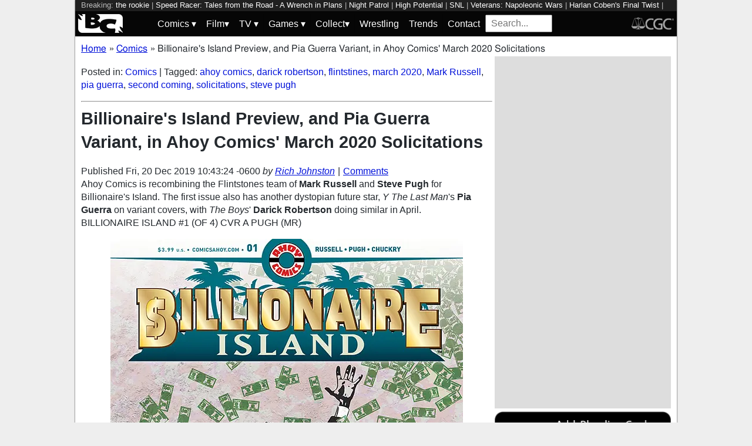

--- FILE ---
content_type: text/html; charset=utf-8
request_url: https://bleedingcool.com/comics/billionaires-island-preview-pia-guerra-variant-ahoy-comics-march-2020-solicitations/
body_size: 14804
content:
<!doctype html><html lang='en' class='optml_no_js' prefix='og: https://ogp.me/ns#'><head>
<meta charset='utf-8'>
<meta name="viewport" content="width=device-width, initial-scale=1.0">
<link href="https://mlpnk72yciwc.i.optimole.com" rel="preconnect">
<style>
    #sidebar, #test_sidebar {min-height:1750px;}
    #breadcrumbs {min-height:24px;}
    section.main-content {min-height:3000px;}
    #article {min-height:1500px;}
    @media only screen and (min-width: 64em) {
        #sidebar, #test_sidebar {min-height:3000px;}
    }
    .bc-author-box{ min-height: 250px; }
    #bc_sharing_is_caring{ min-height: 144px; }
    #read_more section { min-height: 1445px;}
    @media only screen and (min-width: 64em) {
        #read_more section {min-height:712px;}
    }
    nav#keywords_banner { height: 19px;}
  /*  #header-wrapper { height: 47px; }*/
    .latest-headline {
        color: black;
        font-size: 1em;
        margin: 0 2px 5px 2px;
    }
  /*  [data-spotim-module=spotlight] {
        min-height: 375px;
        overflow: hidden;
    }
    .main-menu, .main-menu li{
        background-color: #060606;
        z-index: 3000;
        opacity: 1;
    }*/

    #top_spacer, #bottom_spacer {
        height: 100px;
        background-color: #DDDDDD;
        overflow: hidden;
    }
    .sidebar_spacer {
        height: 250px;
        background-color: #DDDDDD;
        overflow:hidden;
    }

    .post_content_spacer {
        height: 400px;
        overflow: clip;
    }

    @media only screen and (max-width: 64em) {
  /*      #search_box {
        width: 95% !important;
        height: 30px !important;
        box-sizing: border-box;
        margin: auto;
        display: block;
        margin-bottom: 5px;
        }*/
    }

    @media only screen and (min-width: 64em) {
        #top_spacer, #bottom_spacer {
        height: 250px;
        }
        .sidebar_spacer {
        height: 600px;
        }
    }

   </style>

<link rel='stylesheet' href='/pure-min.css' />
<link rel='stylesheet' href='/grids-responsive-min.css' />
<link rel='stylesheet' href='/theme.css?version=22' />
<script>
  // Initialize a variable to hold the timeout ID
  var timeoutId;

  function loadScripts() {
    // Clear the timeout to prevent multiple executions
    clearTimeout(timeoutId);
    // Initialize window.ramp object and queue
    window.ramp = window.ramp || {};
    window.ramp.que = window.ramp.que || [];
    // Load the first script
    var pw_main1 = document.createElement('script');
    pw_main1.type = 'text/javascript';
    pw_main1.async = true;
    pw_main1.src = '//cdn.intergient.com/1002214/46776/ramp_config.js';
    document.getElementsByTagName('head')[0].appendChild(pw_main1);
    // Add tags to the ramp queue
    window.ramp.que.push(function() {
      window.ramp.addTag("bottom_medium_rectangle");
      window.ramp.addTag("bottom_medium_rectangle1");
      window.ramp.addTag("bottom_leaderboard");
      window.ramp.addTag("bottom_leaderboard2");
    });
    // Load the second script
    var pw_main2 = document.createElement('script');
    pw_main2.type = 'text/javascript';
    pw_main2.async = true;
    pw_main2.src = '//cdn.intergient.com/ramp_core.js';
    document.getElementsByTagName('footer')[0].appendChild(pw_main2);
    // Remove event listeners since the scripts have been loaded
    window.removeEventListener('scroll', cancelTimeout);
    window.removeEventListener('click', cancelTimeout);
  }

  function cancelTimeout() {
    // Clear the timeout to prevent the scripts from loading
    clearTimeout(timeoutId);
    // Load the scripts immediately upon user interaction
    loadScripts();
    // Remove these event listeners as they are no longer needed
    window.removeEventListener('scroll', cancelTimeout);
    window.removeEventListener('click', cancelTimeout);
  }
  // Attach the function to both 'scroll' and 'click' events
  // These will cancel the timeout if triggered
  window.addEventListener('scroll', cancelTimeout);
  window.addEventListener('click', cancelTimeout);
  // Add a 3-second timeout to load the scripts if no user interaction occurs
  timeoutId = setTimeout(loadScripts, 3000);
</script>

<style>
    #test_sidebar, #sidebar {
        display: flex;
        flex-direction: column;
    }
    .med_rect_wrapper {
        height: 600px;
        background-color: #DDDDDD;
    }
    body:has(.flex-skin-docked) .pw-sticky {
        top:100px;
    }
    body {
      padding-bottom: 100px
    }
</style>

<script>
  document.addEventListener('scroll', init_ga4_on_event);
  document.addEventListener('mousemove', init_ga4_on_event);
  document.addEventListener('touchstart', init_ga4_on_event);
  document.addEventListener('DOMContentLoaded', () => { setTimeout(init_ga4, 5000); });
  function init_ga4_on_event(event) {
    event.currentTarget.removeEventListener(event.type, init_ga4_on_event);
    init_ga4();
  }
  function init_ga4() {
    if (window.ga4_did_init) {
      return false;
    }
    window.ga4_did_init = true;
    const ga_script = document.createElement('script');
    ga_script.type = 'text/javascript';
    ga_script.id = 'bc_ga4_script';
    ga_script.onload = () => {
      console.log('Starting custom GA4.');
      window.dataLayer = window.dataLayer || [];
      function gtag(){dataLayer.push(arguments);}
      gtag('set', {
        "permalink" : "https://bleedingcool.com/comics/billionaires-island-preview-pia-guerra-variant-ahoy-comics-march-2020-solicitations/",
        "is_article" : "1",
        "post_id" : "1136913",
        "page_title" : "Billionaire's Island Preview, and Pia Guerra Variant, in Ahoy Comics' March 2020 Solicitations | 1136913",
        "author": "Rich Johnston",
        "categories": "Comics",
        "tags": "ahoy comics,darick robertson,flintstines,march 2020,Mark Russell,pia guerra,second coming,solicitations,steve pugh",
        "publish_time": "1576860204",
        "publish_day": "20191220",
        "publish_hour": "10",
        "primary_category": "Comics",
      });
      gtag('config', 'G-F25QJ8TZYF');
      console.log('Done custom GA4.');
(function () {
  var script = document.createElement('script');
  script.src =
    'https://unpkg.com/web-vitals@3/dist/web-vitals.attribution.iife.js';
  script.onload = function () {
    // When loading `web-vitals` using a classic script, all the public
    // methods can be found on the `webVitals` global namespace.
    function sendToGoogleAnalytics({name, delta, value, id, attribution}) {
      const eventParams = {
        // Built-in params:
        value: delta, // Use 'delta' so the value can be summed.
        // Custom params:
        metric_id: id, // Needed to aggregate events.
      };
    
      switch (name) {
        case 'CLS':
          eventParams.debug_target = attribution.largestShiftTarget;
          break;
        case 'INP':
          eventParams.debug_target = attribution.eventTarget;
          break;
        case 'LCP':
          eventParams.debug_target = attribution.element;
          break;
      }
    
      // Assumes the global `gtag()` function exists, see:
      // https://developers.google.com/analytics/devguides/collection/ga4
      console.log(eventParams);
      gtag('event', name, eventParams);
    }
    webVitals.onCLS(sendToGoogleAnalytics);
    webVitals.onCLS(console.log);
    webVitals.onINP(sendToGoogleAnalytics);
    webVitals.onFID(console.log);
    webVitals.onLCP(sendToGoogleAnalytics);
    webVitals.onLCP(console.log);
    console.log("Web vitals loaded.");
  };
  document.head.appendChild(script);
})();;
      console.log('Done web_vitals attribution.');
      console.log('Now sending Playwire GA4.');
      window._pwGA4PageviewId = ''.concat(Date.now());
      gtag('js', new Date());
      gtag('config', 'G-QRMCX9VK2M', { 'send_page_view': false });
      gtag(
        'event',
        'ramp_js',
        {
          'send_to': 'G-QRMCX9VK2M',
          'pageview_id': window._pwGA4PageviewId
        }
      );
;
    }
    ga_script.src = 'https://www.googletagmanager.com/gtag/js?id=G-F25QJ8TZYF';
    ga_script.async = true;
    document.body.appendChild(ga_script);
  }
</script>
<link rel="alternate" type="application/rss+xml" href="https://bleedingcool.com/feed/" />
<link rel="alternate" type="application/rss+xml" href="https://bleedingcool.com/comics/feed/" />
         <meta name='generator' content='Optimole 2.3.1'>

		<script type='application/javascript'>
					document.documentElement.className += ' optimole_has_js';
					(function(w, d){
						var b = d.getElementsByTagName('head')[0];
						var s = d.createElement('script');
						var v = ('IntersectionObserver' in w && 'isIntersecting' in w.IntersectionObserverEntry.prototype) ? '_no_poly' : '';
						s.async = true;
						s.src = 'https://bleedingcool.com/optimole_lib' + v  + '.min.js';
						b.appendChild(s);
						w.optimoleData = {
							lazyloadOnly: 'optimole-lazy-only',
							backgroundReplaceClasses: [],
							watchClasses: [],
							backgroundLazySelectors: '',
							network_optimizations: true,
							ignoreDpr: true,
							quality: 75
						}

					}(window, document));

					document.addEventListener( 'DOMContentLoaded', function() { document.body.className = document.body.className.replace('optimole-no-script',''); } );
		</script>
<!-- This site is optimized with the Yoast SEO Premium plugin v15.5 - https://yoast.com/wordpress/plugins/seo/ --><title>Billionaire's Island Preview, and Pia Guerra Variant, in Ahoy Comics' March 2020 Solicitations</title>
<meta name="description" content="Ahoy Comics is recombining the Flintstones team of Mark Russell and Steve Pugh&nbsp;for Billionaire's Island. The first issue also has another dystopian future">
<meta name="robots" content="index, follow, max-snippet:-1, max-image-preview:large, max-video-preview:-1">
<link rel="canonical" href="https://bleedingcool.com/comics/billionaires-island-preview-pia-guerra-variant-ahoy-comics-march-2020-solicitations/">
<meta property="og:locale" content="en_US">
<meta property="og:type" content="article">
<meta property="og:title" content="Billionaire's Island Preview, and Pia Guerra Variant, in Ahoy Comics' March 2020 Solicitations">
<meta property="og:description" content="Ahoy Comics is recombining the Flintstones team of Mark Russell and Steve Pugh&nbsp;for Billionaire's Island. The first issue also has another dystopian future">
<meta property="og:url" content="https://bleedingcool.com/comics/billionaires-island-preview-pia-guerra-variant-ahoy-comics-march-2020-solicitations/">
<meta property="og:site_name" content="Bleeding Cool News And Rumors">
<meta property="article:publisher" content="https://www.facebook.com/bleedingcoolnews">
<meta property="article:author" content="https://www.facebook.com/richard.james.johnston">
<meta property="article:published_time" content="2019-12-20T10:43:24-06:00">
<meta property="article:modified_time" content="2019-12-20T10:43:24-06:00">
<meta property="og:image" content="https://bleedingcool.com/wp-content/uploads/2019/12/bi_variantcover-1200x628.jpg">
	<meta property="og:image:width" content="1200">
	<meta property="og:image:height" content="628">
<meta name="twitter:card" content="summary_large_image">
<meta name="twitter:creator" content="@richjohnston">
<meta name="twitter:site" content="@bleedingcool">
<meta name="twitter:label1" content="Est. reading time">
	<meta name="twitter:data1" content="2 minutes">
<!-- / Yoast SEO Premium plugin. -->

<script type='application/ld+json'>{
    "publisher": {
        "url": "https:\/\/bleedingcool.com",
        "name": "Bleeding Cool News",
        "@type": "Organization",
        "logo": {
            "url": "https:\/\/www.bleedingcool.com\/wp-content\/uploads\/2019\/05\/cropped-bccircle.jpg",
            "@context": "http:\/\/schema.org",
            "@type": "ImageObject"
        }
    },
    "datePublished": "2019-12-20T10:43:24-06:00",
    "author": {
        "name": "Rich Johnston",
        "url": "https:\/\/bleedingcool.com\/authorrich-johnston\/",
        "@context": "http:\/\/schema.org",
        "@type": "Person"
    },
    "mainEntityOfPage": "https:\/\/bleedingcool.com\/comics\/billionaires-island-preview-pia-guerra-variant-ahoy-comics-march-2020-solicitations\/",
    "description": "Ahoy Comics is recombining the Flintstones team of Mark Russell and Steve Pugh&nbsp;for Billionaire's Island. The first issue also has another dystopian future star, Y The Last Man's Pia Guerra on variant covers, with The Boys' Darick Robertson doing similar in April. BILLIONAIRE ISLAND #1 (OF 4) CVR A PUGH (MR) JAN201443 (W) Mark Russell [&hellip;]\n",
    "dateModified": "2019-12-20T10:43:24-06:00",
    "headline": "Billionaire's Island Preview, and Pia Guerra Variant, in Ahoy Comics' March 2020 Solicitations",
    "keywords": "ahoy comics,darick robertson,flintstines,march 2020,Mark Russell,pia guerra,second coming,solicitations,steve pugh",
    "speakable": {
        "cssSelector": ".headline",
        "xpath": "html\/head\/meta[@name='description']\/@content",
        "@context": "http:\/\/schema.org",
        "@type": "SpeakableSpecification"
    },
    "inLanguage": "en-US",
    "isAccessibleForFree": "http:\/\/schema.org\/True",
    "image": [
        "https:\/\/bleedingcool.com\/wp-content\/uploads\/2019\/12\/bi_variantcover-1200x675.jpg",
        "https:\/\/bleedingcool.com\/wp-content\/uploads\/2019\/12\/bi_variantcover-1200x900.jpg",
        "https:\/\/bleedingcool.com\/wp-content\/uploads\/2019\/12\/bi_variantcover-900x900.jpg"
    ],
    "articleBody": "\nAhoy Comics is recombining the Flintstones team of Mark Russell and Steve Pugh&nbsp;for Billionaire's Island. The first issue also has another dystopian future star, Y The Last Man's Pia Guerra on variant covers, with The Boys' Darick Robertson doing similar in April.\n\nBILLIONAIRE ISLAND #1 (OF 4) CVR A PUGH (MR)\n\n\n\nJAN201443\n(W) Mark Russell (A\/CA) Steve Pugh\nA savage satire reuniting the critically acclaimed team behind DC's The Flintstones, Mark Russell (Second Coming) and Steve Pugh (Harley Quinn: Breaking Glass), in an all-new creator-owned series! Welcome to Billionaire Island, where anything goes&hellip;if you can afford it. But the island's ultra-rich inhabitants are about to learn that their ill-gotten gains come at a very high price. Every AHOY comic also features extra prose stories and illustrations.\nIn Shops: Mar 04, 2020\nSRP: $3.99\n&lt;\/di\nBILLIONAIRE ISLAND #1 (OF 4) CVR B GUERRA (MR)\n\n\n\nJAN201444\n(W) Mark Russell (A) Steve Pugh (CA) Pia Guerra\nA savage satire reuniting the critically acclaimed team behind DC's The Flintstones, Mark Russell (SECOND COMING) and Steve Pugh (Harley Quinn: Breaking Glass), in an all-new creator-owned series! Welcome to Billionaire Island, where anything goes&hellip;if you can afford it. But the island's ultra-rich inhabitants are about to learn that their ill-gotten gains come at a VERY high price.\nEvery AHOY comic also features extra prose stories and illustrations.\nFeaturing a variant cover by Pia Guerra (Y the Last Man).\n\"The most emotionally devastating comic book in recent memory.\" -Vox, on Russell &amp; Pugh's The Flintstones\nIn Shops: Mar 04, 2020\nSRP: $3.99\n\n\nAnd everything else Ahoy Comics has in March 2020&hellip;\n\nCAPTAIN GINGER SEASON 2 #2\n\n \n\nJAN201445\n(W) Stuart Moore (A\/CA) June Brigman, Roy Richardson\nWhen a deadly trap closes around the cats, they'll have to use all their feline instincts to survive. This is the big one-the issue that will change Captain Ginger and his starship crew forever! Plus the usual AHOY extra features, including prose stories and illustrations.\nIn Shops: Mar 11, 2020\nSRP: $3.99\n\nDRAGONFLY &amp; DRAGONFLYMAN #5 (OF 5) (MR)\n\n \n\nJAN201446\n(W) Tom Peyer (A) Peter Krause (CA) Jamal Igle\nOur season concludes with a final confrontation between Dragonfly and Stinger! Will the partners make amends? Or do some wounds just run too deep? Meanwhile on Earth Alpha, Fortune City holds a parade in honor of its truly inspirational hero-STINGER! But wait&hellip; will someone feel left out? Find out the answers to this and more in our grand finale! Plus illustrated text stories!\nIn Shops: Mar 18, 2020\nSRP: $3.99\n\nEDGAR ALLAN POES SNIFTER OF TERROR SEASON 2 #6 (OF 6) (MR)\n\n \n\nJAN201447\n(W) Paul Cornell, Carol Lay, Hunt Emerson (A) Steve Yeowell, Carol Lay, Hunt Emerson (CA) Richard Williams\nSeason Finale! A ridiculous new take on the non-Poe classic \"The Strange Case of Dr. Jekyll and Mr. Hyde\" written by Paul Cornell (Doctor Who). A so-disturbing-it's-funny tale from the margins of \"The Purloined Letter\" by Carol Lay. An extra-long \"Poe and the Black Cat\" petit guignol by Hunt Emerson! Plus, prose, pictures and, possibly, poems!&Acirc;&nbsp;&Acirc;\nIn Shops: Mar 25, 2020\nSRP: $3.99\n\n",
    "dateCreated": "2019-12-20T10:43:24-06:00",
    "copyrightYear": "2019",
    "articleSection": "Comics",
    "url": "https:\/\/bleedingcool.com\/comics\/billionaires-island-preview-pia-guerra-variant-ahoy-comics-march-2020-solicitations\/",
    "@context": "http:\/\/schema.org",
    "@type": "NewsArticle"
}</script>

<script>setTimeout(function(){var wps=document.createElement('script');wps.type='text/javascript';wps.async=true;wps.src='//web.webpushs.com/js/push/582fca4f3d20490e714a8a2ce06da6b8_1.js';var s=document.getElementsByTagName('script')[0];s.parentNode.insertBefore(wps,s);}, 4250);</script>
</head>
<body><div id='wrapper' style='min-height: 1000px; max-width:1024px !important;'><nav id="keywords_banner">
<span>Breaking:</span> <a href="https://bleedingcool.com/tv/the-rookie-season-8-check-out-our-s08e03-the-red-place-preview/" rel="bookmark">the rookie</a> | <a href="https://bleedingcool.com/comics/speed-racer-tales-from-the-road-a-wrench-in-plans-preview/" rel="bookmark">Speed Racer: Tales from the Road - A Wrench in Plans</a> | <a href="https://bleedingcool.com/movies/night-patrol-cyler-micheaux-gibbs-on-vampire-police-prows-more/" rel="bookmark">Night Patrol</a> | <a href="https://bleedingcool.com/tv/high-potential-season-2-weve-got-your-s02e10-grounded-preview/" rel="bookmark">High Potential</a> | <a href="https://bleedingcool.com/tv/snl-cut-for-time-sketch-tommy-brennan-mocks-ice-defends-minneapolis/" rel="bookmark">SNL</a> | <a href="https://bleedingcool.com/games/veterans-napoleonic-wars-announced-for-steam/" rel="bookmark">Veterans: Napoleonic Wars</a> | <a href="https://bleedingcool.com/tv/harlan-cobens-final-twist-returns-tonight-no-sign-of-nancy-preview/" rel="bookmark">Harlan Coben's Final Twist</a> | <a href="https://bleedingcool.com/comics/top-ten-hottest-comics-of-the-week-exquisite-corpses-room-service/" rel="bookmark">Top Ten Hottest Comics Of The Week</a> | <a href="https://bleedingcool.com/movies/night-patrol-jermaine-fowler-on-ensemble-immersion-vampires-more/" rel="bookmark">Night Patrol</a> | <a href="https://bleedingcool.com/tv/will-trent-season-4-check-out-our-s04e03-studio-4b-preview/" rel="bookmark">Will Trent</a> | <a href="https://bleedingcool.com/comics/supernatural-4-preview-winchester-bros-check-out-spooky-stacks/" rel="bookmark">Supernatural #4</a> | <a href="https://bleedingcool.com/tv/netflix-wraps-2025-with-325m-subscribers-20b-for-content-in-2026/" rel="bookmark">Netflix</a> | <a href="https://bleedingcool.com/games/jimmy-the-pulsating-mass-reveals-console-enhanced-version/" rel="bookmark">Jimmy & The Pulsating Mass</a> | <a href="https://bleedingcool.com/tv/wwe-raw-review-brass-knuckles-and-betrayal-in-belfast/" rel="bookmark">WWE Raw</a> | <a href="https://bleedingcool.com/games/code-vein-ii-reveals-the-revenant-springs-addition/" rel="bookmark">Code Vein II</a></nav>
<div id="header-wrapper">
  <header id="bc-masthead" class="pure-g" role="banner">
    <div class="pure-u-1-5 pure-u-md-1-6 pure-u-lg-3-24">
      <a href="https://bleedingcool.com/">
	     <img class="pure-img bc-logos" src="/bc-logo-headless-white-min.png" alt="Bleeding Cool News and Rumors" width='76px' height='32px'>
      </a>
    </div>
    <div class="pure-u-3-5 pure-u-md-4-6 pure-u-lg-18-24">
    <nav id="menu" class="pure-u-1-1">
  <label for="tm" id="toggle-menu">
    <div class='hamburger'></div>
    <div class='hamburger'></div>
    <div class='hamburger'></div>
    <span class="drop-icon menu-top-level">▾</span></label>
  <input type="checkbox" id="tm">
  <ul class="main-menu clearfix">
    <li><a href="#"><label class='menu-dropdown-label' title="Toggle Dropdown" for="sm1">Comics <span class="drop-icon">▾</span></label></a>
      <input type="checkbox" id="sm1">
      <ul class="sub-menu">
        <li><a href="/comics/">Comics</a></li>
        <li><a href="/comics/vintage-paper/">Vintage Paper</a></li>
        <li><a href="/sponsored/heritage-sponsored/">Heritage Auctions</a></li>
        <li><a href="/sponsored/comic-connect-sponsored/">ComicConnect Auctions</a></li>
        <li><a href="/comics/comics-publishers/marvel-comics/">Marvel</a></li>
        <li><a href="/comics/comics-publishers/dc-comics/">DC Comics</a></li>
	<li><a href="/comics/comics-publishers/image/">Image</a></li>
        <li><a href="/comics/comics-publishers/dark-horse-comics/">Dark Horse Comics</a></li>
        <li><a href="/comics/comics-publishers/idw/">IDW</a></li>
        <li><a href="/comics/comics-publishers/boom/">Boom! Studios</a></li>
        <li><a href="/comics/comics-publishers/dynamite/">Dynamite</a></li>
	<li><a href="/tag/penguin-random-house/">Penguin Random House</a></li>
      </ul>
    </li>
    <li><a href="#" ><label class='menu-dropdown-label' title="Toggle Dropdown" for="sm2">Film<span class="drop-icon">▾</span></label></a>
      <input type="checkbox" id="sm2">
      <ul class="sub-menu">
        <li><a href="/movies/">Movies</a></li>
	<li><a href="/movies/blumhouse/">Blumhouse</a></li>
        <li><a href="/movies/disney-film/">Disney</a></li>
	<li><a href="/movies/fox-film/">Fox</a></li>
	<li><a href="/movies/hbo-film/">HBO</a></li>
	<li><a href="/movies/marvel-studios/">Marvel Studios</a></li>
        <li><a href="/movies/netflix-film/">Netflix</a></li>
	<li><a href="/movies/paramount-pictures/">Paramount Pictures</a></li>
        <li><a href="/movies/sony/">Sony</a></li>
	<li><a href="/movies/star-wars/">Star Wars</a></li>
        <li><a href="/movies/universal/">Universal</a></li>
        <li><a href="/movies/warner-bros/">Warner Bros</a></li>
      </ul>
    </li>
    <li><a href="#"><label class='menu-dropdown-label' title="Toggle Dropdown" for="sm3">TV <span class="drop-icon">▾</span></label></a>
      <input type="checkbox" id="sm3">
      <ul class="sub-menu">
        <li><a href="/tv/">TV</a></li>
        <li><a href="/tv/abc/">ABC</a></li>
	<li><a href="/tv/comedy-central/">Adult Swim</a></li>
        <li><a href="/tv/amazon/">Amazon Prime</a></li>
        <li><a href="/tv/amc/">AMC</a></li>
	<li><a href="/tv/apple/">Apple</a></li>
        <li><a href="/tv/cbs/">CBS</a></li>
        <li><a href="/tv/cw/">The CW</a></li>
        <li><a href="/tv/disney-tv/">Disney+</a></li>
        <li><a href="/tv/fox/">Fox</a></li>
        <li><a href="/tv/hbo/">HBO/HBO Max</a></li>
	<li><a href="/tv/hulu/">Hulu</a></li>
	<li><a href="/tv/nbc/">NBC</a></li>
	<li><a href="/tv/netflix/">Netflix</a></li>
      </ul>
    </li>
    <li><a href="#"><label class='menu-dropdown-label' title="Toggle Dropdown" for="sm4">Games <span class="drop-icon">▾</span></label></a>
      <input type="checkbox" id="sm4">
      <ul class="sub-menu">
	<li><a href="https://bleedingcool.com/games/">Video Games</a></li>
	<li><a href="https://bleedingcool.com/games/tabletop/">Tabletop</a></li>
	<li><a href="https://bleedingcool.com/games/mobile-games/">Mobile</a></li>
	<li><a href="https://bleedingcool.com/games/review-games/">Reviews</a></li>
	<li><a href="https://bleedingcool.com/games/video-games-2/esports/">Esports</a></li>
	<li><a href="https://bleedingcool.com/games/video-games-2/arcade/">Arcade</a></li>
      </ul>
    </li>
    <!--<li><a href="/collectibles/">Collectibles</a></li>-->
    <li><a href="#"><label class='menu-dropdown-label' title="Toggle Dropdown" for="sm5">Collect<span class="drop-icon">▾</span></label></a>
      <input type="checkbox" id="sm5">
      <ul class="sub-menu">
	<li><a href="/collectibles/">Collectibles</a></li>
	<li><a href="/collectibles/lego/">LEGO</a></li>
	<li><a href="/collectibles/hasbro/">Hasbro</a></li>
	<li><a href="/collectibles/funko/">Funko</a></li>
	<li><a href="/collectibles/mattel/">Mattel</a></li>
      </ul>
    </li>
    <li><a href="/tag/wrestling/">Wrestling</a></li>
    <li><a href="/trends/">Trends</a></li>
    <li><a href="/contact/">Contact</a></li>
    <li><form method='GET' action='/search/' target='_self'><input id='search_box' name='s' placeholder='Search...' type='text'/></form></li>
  </ul>
</nav>

    </div>
    <div class="pure-u-1-5 pure-u-md-1-6 pure-u-lg-3-24">
      <a rel="nofollow" style="float:right" href="https://www.cgccomics.com">
	     <img class="pure-img bc-logos" src="/cgc-logo-headless-min.png" alt="CGC" width='72px' height='32px'>
      </a>
    </div>
  </header>
</div>
<div id='main' class='pure-g'><ol id="breadcrumbs" class="breadcrumbs" style="padding:0;" itemscope itemtype="http://schema.org/BreadcrumbList">
  <li style="display:inline-block;" itemprop="itemListElement" itemscope itemtype="http://schema.org/ListItem">
    <a itemprop="item" itemscope itemtype="http://schema.org/WebPage" href="https://bleedingcool.com/" itemid="https://bleedingcool.com/">
      <span itemprop="name">Home</span>
    </a>
    <meta itemprop="position" content="1" />
  </li>
  <li class="breadcrumb-spacer" style="margin: 0 9px 0 5px;">»</li>
  <li style="display:inline-block;" itemprop="itemListElement" itemscope itemtype="http://schema.org/ListItem">
    <a itemprop="item" itemscope itemtype="http://schema.org/WebPage" href="https://bleedingcool.com/comics/" itemid="https://bleedingcool.com/comics/">
      <span itemprop="name">Comics</span>
    </a>
    <meta itemprop="position" content="2" />
  </li>
  <li class="breadcrumb-spacer" style="margin: 0 9px 0 5px;">»</li>
  <li style="display: inline-block" itemprop="itemListElement" itemscope itemtype="http://schema.org/ListItem">
    <span itemprop="item" itemscope itemtype="http://schema.org/WebPage" itemid="https://bleedingcool.com/comics/billionaires-island-preview-pia-guerra-variant-ahoy-comics-march-2020-solicitations/">
      <span itemprop="name">Billionaire's Island Preview, and Pia Guerra Variant, in Ahoy Comics' March 2020 Solicitations</span>
    </span>
    <meta itemprop="position" content="3" />
  </li>
</ol>
<section class='main-content pure-u-1-2'><article id='article' data-post-id='1136913' itemscope itemtype='http://schema.org/Article'><p class="taxonomy">Posted in: <a href='/comics/' rel='category'>Comics</a> | Tagged: <a href='/tag/ahoy-comics/' rel='tag'>ahoy comics</a>, <a href='/tag/darick-robertson/' rel='tag'>darick robertson</a>, <a href='/tag/flintstines/' rel='tag'>flintstines</a>, <a href='/tag/march-2020/' rel='tag'>march 2020</a>, <a href='/tag/mark-russell/' rel='tag'>Mark Russell</a>, <a href='/tag/pia-guerra/' rel='tag'>pia guerra</a>, <a href='/tag/second-coming/' rel='tag'>second coming</a>, <a href='/tag/solicitations/' rel='tag'>solicitations</a>, <a href='/tag/steve-pugh/' rel='tag'>steve pugh</a></p><hr><h1 class='headline' style='margin-top: 0;' itemprop='headline'>Billionaire's Island Preview, and Pia Guerra Variant, in Ahoy Comics' March 2020 Solicitations</h1><div class="byline">Published <time itemprop="datePublished" datetime="2019-12-20T10:43:24-06:00" title="Fri, 20 Dec 2019 10:43:24 -0600">Fri, 20 Dec 2019 10:43:24 -0600</time> <address class="author">by <a rel='author' href='https://bleedingcool.com/author/rich-johnston/'>Rich Johnston</a></address><div class="byline-separator"> | </div><div class="comments-link"><a id="jump_to_comments" href="#comments-placeholder">Comments</a></div></div></header><div>Ahoy Comics is recombining the Flintstones team of <strong>Mark Russell </strong>and <strong>Steve Pugh&nbsp;</strong>for Billionaire's Island. The first issue also has another dystopian future star, <em>Y The Last Man</em>'s <strong>Pia Guerra</strong> on variant covers, with <em>The Boys</em>' <strong>Darick Robertson</strong> doing similar in April.</div>
<div></div>
<div class="Title">BILLIONAIRE ISLAND #1 (OF 4) CVR A PUGH (MR)</div>
<div class="mainContentImage ImageMode">
<p><a href="https://bleedingcool.com/?attachment_id=1136922" rel="attachment wp-att-1136922"><img data-opt-src="https://mlpnk72yciwc.i.optimole.com/cqhiHLc.IIZS~2ef73/w:600/h:923/q:75/https://bleedingcool.com/wp-content/uploads/2019/12/billionaireislandcover.jpg" class="aligncenter size-large wp-image-1136922" src="data:image/svg+xml,%3Csvg%20viewBox%3D%220%200%20600%20923%22%20width%3D%22600%22%20height%3D%22923%22%20xmlns%3D%22http%3A%2F%2Fwww.w3.org%2F2000%2Fsvg%22%3E%3C%2Fsvg%3E" alt="Billionaire's Island Preview, and Pia Guerra Variant, in Ahoy Comics' March 2020 Solicitations" width="600" height="923"><noscript><img class="aligncenter size-large wp-image-1136922" src="https://mlpnk72yciwc.i.optimole.com/cqhiHLc.IIZS~2ef73/w:600/h:923/q:75/https://bleedingcool.com/wp-content/uploads/2019/12/billionaireislandcover.jpg" alt="Billionaire's Island Preview, and Pia Guerra Variant, in Ahoy Comics' March 2020 Solicitations" width="600" height="923"></noscript></a></p>
</div>
<div class="ItemCode">JAN201443</div>
<div class="Creators">(W) Mark Russell (A/CA) Steve Pugh</div>
<p>A savage satire reuniting the critically acclaimed team behind DC's <i>The Flintstones</i>, Mark Russell (<i>Second Coming</i>) and Steve Pugh (<i>Harley Quinn: Breaking Glass</i>), in an all-new creator-owned series! Welcome to Billionaire Island, where anything goes&hellip;if you can afford it. But the island's ultra-rich inhabitants are about to learn that their ill-gotten gains come at a <i>very</i> high price. Every AHOY comic also features extra prose stories and illustrations.</p>
<div class="ReleaseDate">In Shops: Mar 04, 2020</div>
<div class="SRP">SRP: $3.99</div>
<p>&lt;/di</p>
<div class="Title">BILLIONAIRE ISLAND #1 (OF 4) CVR B GUERRA (MR)</div>
<div class="mainContentImage ImageMode">
<p><a href="https://bleedingcool.com/?attachment_id=1136921" rel="attachment wp-att-1136921"><img data-opt-src="https://mlpnk72yciwc.i.optimole.com/cqhiHLc.IIZS~2ef73/w:600/h:922/q:75/https://bleedingcool.com/wp-content/uploads/2019/12/bi_variantcover.jpg" class="aligncenter size-large wp-image-1136921" src="data:image/svg+xml,%3Csvg%20viewBox%3D%220%200%20600%20922%22%20width%3D%22600%22%20height%3D%22922%22%20xmlns%3D%22http%3A%2F%2Fwww.w3.org%2F2000%2Fsvg%22%3E%3C%2Fsvg%3E" alt="Billionaire's Island Preview, and Pia Guerra Variant, in Ahoy Comics' March 2020 Solicitations" width="600" height="922"><noscript><img class="aligncenter size-large wp-image-1136921" src="https://mlpnk72yciwc.i.optimole.com/cqhiHLc.IIZS~2ef73/w:600/h:922/q:75/https://bleedingcool.com/wp-content/uploads/2019/12/bi_variantcover.jpg" alt="Billionaire's Island Preview, and Pia Guerra Variant, in Ahoy Comics' March 2020 Solicitations" width="600" height="922"></noscript></a></p>
</div>
<div class="ItemCode">JAN201444</div>
<div class="Creators">(W) Mark Russell (A) Steve Pugh (CA) Pia Guerra</div>
<p>A savage satire reuniting the critically acclaimed team behind DC's The Flintstones, Mark Russell (SECOND COMING) and Steve Pugh (Harley Quinn: Breaking Glass), in an all-new creator-owned series! Welcome to Billionaire Island, where anything goes&hellip;if you can afford it. But the island's ultra-rich inhabitants are about to learn that their ill-gotten gains come at a VERY high price.</p>
<p>Every AHOY comic also features extra prose stories and illustrations.</p>
<p>Featuring a variant cover by Pia Guerra (Y the Last Man).</p>
<p>"The most emotionally devastating comic book in recent memory." -Vox, on Russell &amp; Pugh's The Flintstones</p>
<div class="ReleaseDate">In Shops: Mar 04, 2020</div>
<div class="SRP">SRP: $3.99</div>
<div><a href="https://bleedingcool.com/?attachment_id=1136919" rel="attachment wp-att-1136919"><img data-opt-src="https://mlpnk72yciwc.i.optimole.com/cqhiHLc.IIZS~2ef73/w:600/h:922/q:75/https://bleedingcool.com/wp-content/uploads/2019/12/bi_01_p1.jpg" class="aligncenter size-large wp-image-1136919" src="data:image/svg+xml,%3Csvg%20viewBox%3D%220%200%20600%20922%22%20width%3D%22600%22%20height%3D%22922%22%20xmlns%3D%22http%3A%2F%2Fwww.w3.org%2F2000%2Fsvg%22%3E%3C%2Fsvg%3E" alt="Billionaire's Island Preview, and Pia Guerra Variant, in Ahoy Comics' March 2020 Solicitations" width="600" height="922"><noscript><img class="aligncenter size-large wp-image-1136919" src="https://mlpnk72yciwc.i.optimole.com/cqhiHLc.IIZS~2ef73/w:600/h:922/q:75/https://bleedingcool.com/wp-content/uploads/2019/12/bi_01_p1.jpg" alt="Billionaire's Island Preview, and Pia Guerra Variant, in Ahoy Comics' March 2020 Solicitations" width="600" height="922"></noscript></a><img data-opt-src="https://mlpnk72yciwc.i.optimole.com/cqhiHLc.IIZS~2ef73/w:600/h:922/q:75/https://bleedingcool.com/wp-content/uploads/2019/12/bi_01_p2.jpg" class="aligncenter size-large wp-image-1136920" src="data:image/svg+xml,%3Csvg%20viewBox%3D%220%200%20600%20922%22%20width%3D%22600%22%20height%3D%22922%22%20xmlns%3D%22http%3A%2F%2Fwww.w3.org%2F2000%2Fsvg%22%3E%3C%2Fsvg%3E" alt="Billionaire's Island Preview, and Pia Guerra Variant, in Ahoy Comics' March 2020 Solicitations" width="600" height="922"><noscript><img class="aligncenter size-large wp-image-1136920" src="https://mlpnk72yciwc.i.optimole.com/cqhiHLc.IIZS~2ef73/w:600/h:922/q:75/https://bleedingcool.com/wp-content/uploads/2019/12/bi_01_p2.jpg" alt="Billionaire's Island Preview, and Pia Guerra Variant, in Ahoy Comics' March 2020 Solicitations" width="600" height="922"></noscript></div>
<div></div>
<div>And everything else Ahoy Comics has in March 2020&hellip;</div>
<div></div>
<div class="Title">CAPTAIN GINGER SEASON 2 #2</div>
<div class="mainContentImage ImageMode">
<p><a class="ImageContainer" href="https://previewsworld.com/SiteImage/CatalogImage/STL147615?type=1" data-featherlight="image"> <img src="https://previewsworld.com/SiteImage/CatalogImage/STL147615?type=1" alt="CAPTAIN GINGER SEASON 2 #2"></a></p>
</div>
<div class="ItemCode">JAN201445</div>
<div class="Creators">(W) Stuart Moore (A/CA) June Brigman, Roy Richardson</div>
<p>When a deadly trap closes around the cats, they'll have to use all their feline instincts to survive. This is the big one-the issue that will change Captain Ginger and his starship crew forever! Plus the usual AHOY extra features, including prose stories and illustrations.</p>
<div class="ReleaseDate">In Shops: Mar 11, 2020</div>
<div class="SRP">SRP: $3.99</div>
<div></div>
<div class="Title">DRAGONFLY &amp; DRAGONFLYMAN #5 (OF 5) (MR)</div>
<div class="mainContentImage ImageMode">
<p><a class="ImageContainer" href="https://previewsworld.com/SiteImage/CatalogImage/STL147616?type=1" data-featherlight="image"> <img src="https://previewsworld.com/SiteImage/CatalogImage/STL147616?type=1" alt="DRAGONFLY &amp; DRAGONFLYMAN #5 (OF 5) (MR)"></a></p>
</div>
<div class="ItemCode">JAN201446</div>
<div class="Creators">(W) Tom Peyer (A) Peter Krause (CA) Jamal Igle</div>
<p>Our season concludes with a final confrontation between Dragonfly and Stinger! Will the partners make amends? Or do some wounds just run too deep? Meanwhile on Earth Alpha, Fortune City holds a parade in honor of its truly inspirational hero-STINGER! But wait&hellip; will someone feel left out? Find out the answers to this and more in our grand finale! Plus illustrated text stories!</p>
<div class="ReleaseDate">In Shops: Mar 18, 2020</div>
<div class="SRP">SRP: $3.99</div>
<div></div>
<div class="Title">EDGAR ALLAN POES SNIFTER OF TERROR SEASON 2 #6 (OF 6) (MR)</div>
<div class="mainContentImage ImageMode">
<p><a class="ImageContainer" href="https://previewsworld.com/SiteImage/CatalogImage/STL147617?type=1" data-featherlight="image"> <img src="https://previewsworld.com/SiteImage/CatalogImage/STL147617?type=1" alt="EDGAR ALLAN POES SNIFTER OF TERROR SEASON 2 #6 (OF 6) (MR)"></a></p>
</div>
<div class="ItemCode">JAN201447</div>
<div class="Creators">(W) Paul Cornell, Carol Lay, Hunt Emerson (A) Steve Yeowell, Carol Lay, Hunt Emerson (CA) Richard Williams</div>
<p>Season Finale! A ridiculous new take on the non-Poe classic "The Strange Case of Dr. Jekyll and Mr. Hyde" written by Paul Cornell (<i>Doctor Who</i>). A so-disturbing-it's-funny tale from the margins of "The Purloined Letter" by Carol Lay. An extra-long "Poe and the Black Cat" petit guignol by Hunt Emerson! Plus, prose, pictures and, possibly, poems!&Acirc;&nbsp;&Acirc;</p>
<div class="ReleaseDate">In Shops: Mar 25, 2020</div>
<div class="SRP">SRP: $3.99</div>
<hr><div style="margin-bottom: 10px" id="bc_sharing_is_caring"><center><p><strong>Enjoyed this? Please share on social media!</strong></p><a class='social_link' style='margin: 0 10px;' href='https://www.facebook.com/sharer/sharer.php?u=https%3A%2F%2Fbleedingcool.com%2Fcomics%2Fbillionaires-island-preview-pia-guerra-variant-ahoy-comics-march-2020-solicitations%2F' target='_blank' onClick='open_social_link(this);return false;'><img class='social_icon' style='width:100px;height:100px;' loading='lazy' alt='facebook' src='/social_icons/social-1_square-facebook.svg' width='100' height='100'/></a><a class='social_link' style='margin: 0 10px;' href='https://twitter.com/share?url=https%3A%2F%2Fbleedingcool.com%2Fcomics%2Fbillionaires-island-preview-pia-guerra-variant-ahoy-comics-march-2020-solicitations%2F&text=Billionaire%27s+Island+Preview%2C+and+Pia+Guerra+Variant%2C+in+Ahoy+Comics%27+March+2020+Solicitations&via=bleedingcool' target='_blank' onClick='open_social_link(this);return false;'><img class='social_icon' style='width:100px;height:100px;' loading='lazy' alt='twitter' src='/social_icons/social-1_square-twitter.svg' width='100' height='100'/></a><a class='social_link' style='margin: 0 10px;' href='http://pinterest.com/pin/create/button/?url=https%3A%2F%2Fbleedingcool.com%2Fcomics%2Fbillionaires-island-preview-pia-guerra-variant-ahoy-comics-march-2020-solicitations%2F&description=Billionaire%27s+Island+Preview%2C+and+Pia+Guerra+Variant%2C+in+Ahoy+Comics%27+March+2020+Solicitations' target='_blank' onClick='open_social_link(this);return false;'><img class='social_icon' style='width:100px;height:100px;' loading='lazy' alt='pinterest' src='/social_icons/social-1_square-pinterest.svg' width='100' height='100'/></a><a class='social_link' style='margin: 0 10px;' href='https://reddit.com/submit?url=https%3A%2F%2Fbleedingcool.com%2Fcomics%2Fbillionaires-island-preview-pia-guerra-variant-ahoy-comics-march-2020-solicitations%2F&title=Billionaire%27s+Island+Preview%2C+and+Pia+Guerra+Variant%2C+in+Ahoy+Comics%27+March+2020+Solicitations' target='_blank' onClick='open_social_link(this);return false;'><img class='social_icon' style='width:100px;height:100px;' loading='lazy' alt='reddit' src='/social_icons/social-1_square-reddit.svg' width='100' height='100'/></a></center></div><script type='text/javascript'>
function open_social_link(e) {
  var href = e.getAttribute('href');
  window.open(href, 'Share the Joy of Bleeding Cool', 'height=450, width=550, top=' + (window.innerHeight / 2 - 275) + ', left=' + (window.innerWidth / 2 - 225) + ', toolbar=0, location=0, menubar=0, directories=0, scrollbars=0');
  return false;
}
</script>
    <a style="
            display: flex;
            margin-top: 15px;
            margin-bottom: 10px; 
            text-decoration: none;
        "
        id="google_follow"
        href="https://news.google.com/publications/CAAqBwgKMPHflgsw1IauAw?hl=en-US&gl=US&ceid=US:en">
        <div
            class="pure-u-1-4 align-center"
        >
            <img width=100 height=81" src="/Google_News_icon.png"/>
        </div>
        <div
            class="pure-u-3-4"
            style="
            text-align: center;
            font-size: 1.5em;
            vertical-align: text-top;
            color: #24292e;
            text-decoration: none;
        "
        >
            Stay up-to-date and support the site by following Bleeding Cool on Google News today!
        </div>
    </a></article><section class='bc-author-box'><h2 class='bc-author-name'><img class='bc-author-avatar' data-opt-src='https://mlpnk72yciwc.i.optimole.com/cqhiHLc.IIZS~2ef73/w:150/h:150/q:75/https://www.gravatar.com/avatar/d41d8cd98f00b204e9800998ecf8427e?s=150' src='data:image/svg+xml,%3Csvg%20viewBox%3D%220%200%20150%20150%22%20width%3D%22150%22%20height%3D%22150%22%20xmlns%3D%22http%3A%2F%2Fwww.w3.org%2F2000%2Fsvg%22%3E%3C%2Fsvg%3E' width='150px' height='150px' alt='Rich Johnston' />About <a href='/author/rich-johnston/'>Rich Johnston</a></h2>Founder of Bleeding Cool. The longest-serving digital news reporter in the world, since 1992. Author of The Flying Friar, Holed Up, The Avengefuls, Doctor Who: Room With A Deja Vu, The Many Murders Of Miss Cranbourne, Chase Variant. Lives in South-West London, works from Blacks on Dean Street, shops at Piranha Comics. Father of two. Political cartoonist.<div class="bc-author-socials"><a class='bc-author-social' href='https://twitter.com/richjohnston'><img src='/social_twitter.png' loading='lazy' alt='twitter' width='64px' height='64px' /></a><a class='bc-author-social' href='https://www.facebook.com/richard.james.johnston'><img src='/social_facebook.png' loading='lazy' alt='facebook' width='64px' height='64px' /></a><a class='bc-author-social' href='https://instagram.com/coolbleeding'><img src='/social_instagram.png' loading='lazy' alt='instagram' width='64px' height='64px' /></a><a class='bc-author-social' href='https://bleedingcool.com'><img src='/social_website.png' loading='lazy' alt='website' width='64px' height='64px' /></a></div></section><div id="comments-placeholder" style="height:758px;overflow:scroll;"><div id="comments-message"><em>Comments will load 20 seconds after page.</em> <a id="load_spot" href="#comments-section">Click here</a> to load them now.</div><div id="comments-section" style="display:none;"></div></div><script type='text/javascript' defer>
  document.addEventListener('DOMContentLoaded', function(){
      function makecommentsvisible() {
          var commentssection = document.querySelector('#comments-section');
          commentssection.setAttribute('style', 'display:block;');
          console.log('DEBUG: making comments visible.');
      }
      function nogtmloadspot() {
    	  var commentssection = document.querySelector('#comments-section');
	      if (commentssection)
	        var loaded = commentssection.getAttribute('data-loaded');
	      if (!loaded) {
              commentssection.innerHTML = '';
	          commentssection.setAttribute('data-loaded', true);
              console.log('DEBUG: Injecting Spot.IM script in no GTM mode.');
              var s = document.createElement('script');
              s.setAttribute('type', 'text/javascript');
              s.setAttribute('src', 'https://launcher.spot.im/spot/sp_2NZshbIg');
              s.setAttribute('data-spotim-module', 'spotim-launcher');
              s.setAttribute('data-messages-count', '1');
              s.setAttribute('data-post-url', 'https://bleedingcool.com/comics/billionaires-island-preview-pia-guerra-variant-ahoy-comics-march-2020-solicitations/');
              s.setAttribute('data-article-tags', 'ahoy comics,darick robertson,flintstines,march 2020,Mark Russell,pia guerra,second coming,solicitations,steve pugh');
              s.setAttribute('data-post-id', '1136913');
              s.setAttribute('data-disqus-url', 'https://bleedingcool.com/comics/billionaires-island-preview-pia-guerra-variant-ahoy-comics-march-2020-solicitations/');
              s.setAttribute('data-disqus-identifier', '1136913 https://www.bleedingcool.com/?p=1136913');
              document.getElementById('comments-section').appendChild(s);
              console.log('DEBUG: Injected Spot.IM script.');
              setTimeout(makecommentsvisible, 12000);
          }
      }
      var loadspotlink = document.getElementById('load_spot');
      loadspotlink.addEventListener('click',function(e){
         e.preventDefault();
         nogtmloadspot();
      },false);
      var jumptocomments = document.getElementById('jump_to_comments');
      jumptocomments.addEventListener('click',function(e){
         nogtmloadspot();
      },false);
      setTimeout(nogtmloadspot, 8000);
  });
  </script></section><aside id='test_sidebar' class='sidebar pure-u-1-2' role='complementary'><div class="med_rect_wrapper"><div class="med_rect_unit"><div id="bottom_medium_rectangle" data-pw-desk="med_rect_atf" data-pw-mobi="med_rect_atf"></div></div></div><div class='google-news-source' style='padding-top:5px;text-align:center;'><a href='https://www.google.com/preferences/source?q=bleedingcool.com'><img title='Add Bleeding Cool as a preferred source in Google to support the site and see more BC results in your searches. May not be available in some regions.' src='/social_icons//google_preferred_source_badge_light_bc@2x.png'/></a></div><h2 class='sidebar-header'>Popular Now</h2><ol id="popular_now">
 	<li class='trending_article'><a href='https://bleedingcool.com/comics/how-dcs-k-o-boss-battle-fits-into-the-absolute-universe-spoilers/' rel='bookmark'><span>How DC's K.O. Boss Battle Fits Into The Absolute Universe (Spoilers)</span></a></li>
 	<li class='trending_article'><a href='https://bleedingcool.com/comics/top-ten-hottest-comics-of-the-week-exquisite-corpses-room-service/' rel='bookmark'><span>Top Ten Hottest Comics Of The Week: Exquisite Corpses &#038; Room Service</span></a></li>
 	<li class='trending_article'><a href='https://bleedingcool.com/comics/stanley-artgerm-lau-having-to-prove-hes-not-a-i/' rel='bookmark'><span>Stanley "Artgerm" Lau Having To Prove He's Not A.I.</span></a></li>
 	<li class='trending_article'><a href='https://bleedingcool.com/comics/a-look-inside-john-byrnes-x-men-elsewhen-now-in-colour/' rel='bookmark'><span>A Look Inside John Byrne's X-Men Elsewhen, Now In Colour</span></a></li>
 	<li class='trending_article'><a href='https://bleedingcool.com/comics/spider-man-and-wolverine-9-preview-arachno-claws-out/' rel='bookmark'><span>Spider-Man and Wolverine #9 Preview: Arachno-Claws Out</span></a></li>
 	<li class='trending_article'><a href='https://bleedingcool.com/comics/comic-creators-bitchin-snitchin-and-pitchin-on-absolute-batman/' rel='bookmark'><span>Comic Creators Bitchin', Snitchin' And Pitchin' On Absolute Batman</span></a></li>
 	<li class='trending_article'><a href='https://bleedingcool.com/comics/marvels-amazing-spider-man-venom-april-2026-solicits-death-spiral/' rel='bookmark'><span>Marvel's Amazing Spider-Man &#038; Venom April 2026 Solicits Death Spiral</span></a></li>
 	<li class='trending_article'><a href='https://bleedingcool.com/comics/stephanie-williams-takes-to-instagram-for-wonder-woman-29-fill-in/' rel='bookmark'><span>Stephanie Williams Takes To Instagram For Wonder Woman #29 Fill-In</span></a></li></ol><div class="med_rect_wrapper"><div class="med_rect_unit"><div id="bottom_medium_rectangle1" data-pw-desk="med_rect_btf" data-pw-mobi="med_rect_btf"></div></div></div><h2 class='sidebar-header'>Popular Now</h2><ol id="popular_next">
 	<li class='trending_article'><a href='https://bleedingcool.com/comics/the-jim-lee-punisher-graphic-novel-that-time-forgot/' rel='bookmark'><span>The Jim Lee Punisher Graphic Novel That Time Forgot&#8230;</span></a></li>
 	<li class='trending_article'><a href='https://bleedingcool.com/comics/bill-sienkiewicz-david-laphams-habitat-changes-its-name-to-the-hub/' rel='bookmark'><span>Bill Sienkiewicz &#038; David Lapham's Habitat Changes Its Name To The Hub</span></a></li>
 	<li class='trending_article'><a href='https://bleedingcool.com/comics/nightwing-leads-the-top-twenty-five-anticipated-comics-this-week/' rel='bookmark'><span>Nightwing Leads The Top Twenty-Five Anticipated Comics This Week</span></a></li>
 	<li class='trending_article'><a href='https://bleedingcool.com/comics/jem-and-the-holograms-get-a-compact-comics-line-like-dc-comics-has/' rel='bookmark'><span>Jem And The Holograms Get A Compact Comics Line Like DC Comics Has</span></a></li>
 	<li class='trending_article'><a href='https://bleedingcool.com/comics/alien-vs-captain-america-3-preview-fury-unleashed/' rel='bookmark'><span>Alien vs. Captain America #3 Preview: Fury Unleashed</span></a></li>
 	<li class='trending_article'><a href='https://bleedingcool.com/comics/speed-racer-tales-from-the-road-a-wrench-in-plans-preview/' rel='bookmark'><span>Speed Racer: Tales from the Road &#8211; A Wrench in Plans Preview: .</span></a></li>
 	<li class='trending_article'><a href='https://bleedingcool.com/comics/john-byrnes-x-men-elsewhere-in-the-daily-litg-20th-january-2026/' rel='bookmark'><span>John Byrne's X-Men Elsewhere in The Daily LITG, 20th January, 2026</span></a></li>
 	<li class='trending_article'><a href='https://bleedingcool.com/comics/amazing-spider-man-20-preview-goblin-drama-never-dies/' rel='bookmark'><span>Amazing Spider-Man #20 Preview: Goblin Drama Never Dies</span></a></li></ol></aside><div id="read_more"><section><div class='hub_section pure-u-1'><h2 class="hub_section_title"><a href="https://bleedingcool.com/author/rich-johnston/" rel="bookmark">Latest by Rich Johnston</a></h2><article class="latest-article-container pure-u-1 pure-u-lg-8-24"><div class="latest-article-image-container pure-u-2-5 pure-u-lg-1"><a href="https://bleedingcool.com/comics/top-ten-hottest-comics-of-the-week-exquisite-corpses-room-service/"><img class="pure-img" data-opt-src="https://mlpnk72yciwc.i.optimole.com/cqhiHLc.IIZS~2ef73/w:350/h:350/q:75/rt:fill/g:ce/https://bleedingcool.com/wp-content/uploads/2026/01/Weekly-Top-10-011926-350x350.jpg" src="data:image/svg+xml,%3Csvg%20viewBox%3D%220%200%20225%20225%22%20width%3D%22225%22%20height%3D%22225%22%20xmlns%3D%22http%3A%2F%2Fwww.w3.org%2F2000%2Fsvg%22%3E%3C%2Fsvg%3E" alt="Top Ten Hottest Comics Of The Week: Exquisite Corpses &amp;#038; Room Service" width="225" height="225"/><noscript><img itemprop="image" class="pure-img" src="https://mlpnk72yciwc.i.optimole.com/cqhiHLc.IIZS~2ef73/w:350/h:350/q:75/rt:fill/g:ce/https://bleedingcool.com/wp-content/uploads/2026/01/Weekly-Top-10-011926-350x350.jpg" alt="Top Ten Hottest Comics Of The Week: Exquisite Corpses &amp;#038; Room Service" width="225" height="225" /></noscript></a></div><div class="latest-article-text pure-u-3-5 pure-u-lg-1"><div class="pure-u-1"><a href="https://bleedingcool.com/comics/top-ten-hottest-comics-of-the-week-exquisite-corpses-room-service/"><h3 class="latest-headline" rel="bookmark">Top Ten Hottest Comics Of The Week: Exquisite Corpses &#038; Room Service</h3></a></div><div class="latest-article-excerpt">The Top Ten Hottest Comics Of The Week are Exquisite Corpses, Room Service and oh, yes, Absolute Batman</div></div></a></article><article class="latest-article-container pure-u-1 pure-u-lg-8-24"><div class="latest-article-image-container pure-u-2-5 pure-u-lg-1"><a href="https://bleedingcool.com/comics/stanley-artgerm-lau-having-to-prove-hes-not-a-i/"><img class="pure-img" data-opt-src="https://mlpnk72yciwc.i.optimole.com/cqhiHLc.IIZS~2ef73/w:350/h:350/q:75/rt:fill/g:ce/https://bleedingcool.com/wp-content/uploads/2026/01/611620044_18547089502016212_2325807115022285256_n-350x350.jpg" src="data:image/svg+xml,%3Csvg%20viewBox%3D%220%200%20225%20225%22%20width%3D%22225%22%20height%3D%22225%22%20xmlns%3D%22http%3A%2F%2Fwww.w3.org%2F2000%2Fsvg%22%3E%3C%2Fsvg%3E" alt="Artgerm Having To Prove He&#039;s Not A.I." width="225" height="225"/><noscript><img itemprop="image" class="pure-img" src="https://mlpnk72yciwc.i.optimole.com/cqhiHLc.IIZS~2ef73/w:350/h:350/q:75/rt:fill/g:ce/https://bleedingcool.com/wp-content/uploads/2026/01/611620044_18547089502016212_2325807115022285256_n-350x350.jpg" alt="Artgerm Having To Prove He&#039;s Not A.I." width="225" height="225" /></noscript></a></div><div class="latest-article-text pure-u-3-5 pure-u-lg-1"><div class="pure-u-1"><a href="https://bleedingcool.com/comics/stanley-artgerm-lau-having-to-prove-hes-not-a-i/"><h3 class="latest-headline" rel="bookmark">Stanley "Artgerm" Lau Having To Prove He's Not A.I.</h3></a></div><div class="latest-article-excerpt">Stanley "Artgerm" Lau on having to keep proving that he's not A.I. to new readers who presume that he is.</div></div></a></article><article class="latest-article-container pure-u-1 pure-u-lg-8-24"><div class="latest-article-image-container pure-u-2-5 pure-u-lg-1"><a href="https://bleedingcool.com/pop-culture/henry-lewis-of-goes-wrong-launches-the-robbers-grave-at-toy-fair/"><img class="pure-img" data-opt-src="https://mlpnk72yciwc.i.optimole.com/cqhiHLc.IIZS~2ef73/w:350/h:350/q:75/rt:fill/g:ce/https://bleedingcool.com/wp-content/uploads/2026/01/IMG_2657-350x350.jpeg" src="data:image/svg+xml,%3Csvg%20viewBox%3D%220%200%20225%20225%22%20width%3D%22225%22%20height%3D%22225%22%20xmlns%3D%22http%3A%2F%2Fwww.w3.org%2F2000%2Fsvg%22%3E%3C%2Fsvg%3E" alt="From One Side Of London Toy Fair 2026 To The Other (Video)" width="225" height="225"/><noscript><img itemprop="image" class="pure-img" src="https://mlpnk72yciwc.i.optimole.com/cqhiHLc.IIZS~2ef73/w:350/h:350/q:75/rt:fill/g:ce/https://bleedingcool.com/wp-content/uploads/2026/01/IMG_2657-350x350.jpeg" alt="From One Side Of London Toy Fair 2026 To The Other (Video)" width="225" height="225" /></noscript></a></div><div class="latest-article-text pure-u-3-5 pure-u-lg-1"><div class="pure-u-1"><a href="https://bleedingcool.com/pop-culture/henry-lewis-of-goes-wrong-launches-the-robbers-grave-at-toy-fair/"><h3 class="latest-headline" rel="bookmark">Henry Lewis of "Goes Wrong" Launches The Robber's Grave at Toy Fair</h3></a></div><div class="latest-article-excerpt">Henry Lewis of "The Play That Goes Wrong" launches The Robber's Grave mystery game at London Toy Fair 2026</div></div></a></article><article class="latest-article-container pure-u-1 pure-u-lg-8-24"><div class="latest-article-image-container pure-u-2-5 pure-u-lg-1"><a href="https://bleedingcool.com/pop-culture/from-one-side-of-london-toy-fair-2025-to-the-other-video-pics-2/"><img class="pure-img" data-opt-src="https://mlpnk72yciwc.i.optimole.com/cqhiHLc.IIZS~2ef73/w:350/h:350/q:75/rt:fill/g:ce/https://bleedingcool.com/wp-content/uploads/2026/01/IMG_2627-350x350.jpeg" src="data:image/svg+xml,%3Csvg%20viewBox%3D%220%200%20225%20225%22%20width%3D%22225%22%20height%3D%22225%22%20xmlns%3D%22http%3A%2F%2Fwww.w3.org%2F2000%2Fsvg%22%3E%3C%2Fsvg%3E" alt="From One Side Of London Toy Fair 2025 To The Other (Video &amp; Pics)" width="225" height="225"/><noscript><img itemprop="image" class="pure-img" src="https://mlpnk72yciwc.i.optimole.com/cqhiHLc.IIZS~2ef73/w:350/h:350/q:75/rt:fill/g:ce/https://bleedingcool.com/wp-content/uploads/2026/01/IMG_2627-350x350.jpeg" alt="From One Side Of London Toy Fair 2025 To The Other (Video &amp; Pics)" width="225" height="225" /></noscript></a></div><div class="latest-article-text pure-u-3-5 pure-u-lg-1"><div class="pure-u-1"><a href="https://bleedingcool.com/pop-culture/from-one-side-of-london-toy-fair-2025-to-the-other-video-pics-2/"><h3 class="latest-headline" rel="bookmark">From One Side Of London Toy Fair 2025 To The Other (Video &#038; Pics)</h3></a></div><div class="latest-article-excerpt">That's right! It's time to suffer motion sickness as we enter From One Side Of London Toy Fair 2025 To The Other...</div></div></a></article><article class="latest-article-container pure-u-1 pure-u-lg-8-24"><div class="latest-article-image-container pure-u-2-5 pure-u-lg-1"><a href="https://bleedingcool.com/comics/how-dcs-k-o-boss-battle-fits-into-the-absolute-universe-spoilers/"><img class="pure-img" data-opt-src="https://mlpnk72yciwc.i.optimole.com/cqhiHLc.IIZS~2ef73/w:350/h:350/q:75/rt:fill/g:ce/https://bleedingcool.com/wp-content/uploads/2026/01/imgi_4_DCKO_Boss_Battle_1_Preview_6-350x350.jpeg" src="data:image/svg+xml,%3Csvg%20viewBox%3D%220%200%20225%20225%22%20width%3D%22225%22%20height%3D%22225%22%20xmlns%3D%22http%3A%2F%2Fwww.w3.org%2F2000%2Fsvg%22%3E%3C%2Fsvg%3E" alt="DC&#039;s K.O. Boss Battle" width="225" height="225"/><noscript><img itemprop="image" class="pure-img" src="https://mlpnk72yciwc.i.optimole.com/cqhiHLc.IIZS~2ef73/w:350/h:350/q:75/rt:fill/g:ce/https://bleedingcool.com/wp-content/uploads/2026/01/imgi_4_DCKO_Boss_Battle_1_Preview_6-350x350.jpeg" alt="DC&#039;s K.O. Boss Battle" width="225" height="225" /></noscript></a></div><div class="latest-article-text pure-u-3-5 pure-u-lg-1"><div class="pure-u-1"><a href="https://bleedingcool.com/comics/how-dcs-k-o-boss-battle-fits-into-the-absolute-universe-spoilers/"><h3 class="latest-headline" rel="bookmark">How DC's K.O. Boss Battle Fits Into The Absolute Universe (Spoilers)</h3></a></div><div class="latest-article-excerpt">How DC's K.O. Boss Battle fits into the whole K.O. event as well as the Absolute Universe (Spoilers)</div></div></a></article><article class="latest-article-container pure-u-1 pure-u-lg-8-24"><div class="latest-article-image-container pure-u-2-5 pure-u-lg-1"><a href="https://bleedingcool.com/comics/stephanie-williams-takes-to-instagram-for-wonder-woman-29-fill-in/"><img class="pure-img" data-opt-src="https://mlpnk72yciwc.i.optimole.com/cqhiHLc.IIZS~2ef73/w:350/h:350/q:75/rt:fill/g:ce/https://bleedingcool.com/wp-content/uploads/2026/01/Screenshot-3861-350x350.jpg" src="data:image/svg+xml,%3Csvg%20viewBox%3D%220%200%20225%20225%22%20width%3D%22225%22%20height%3D%22225%22%20xmlns%3D%22http%3A%2F%2Fwww.w3.org%2F2000%2Fsvg%22%3E%3C%2Fsvg%3E" alt="Stephanie Williams Wonder Woman" width="225" height="225"/><noscript><img itemprop="image" class="pure-img" src="https://mlpnk72yciwc.i.optimole.com/cqhiHLc.IIZS~2ef73/w:350/h:350/q:75/rt:fill/g:ce/https://bleedingcool.com/wp-content/uploads/2026/01/Screenshot-3861-350x350.jpg" alt="Stephanie Williams Wonder Woman" width="225" height="225" /></noscript></a></div><div class="latest-article-text pure-u-3-5 pure-u-lg-1"><div class="pure-u-1"><a href="https://bleedingcool.com/comics/stephanie-williams-takes-to-instagram-for-wonder-woman-29-fill-in/"><h3 class="latest-headline" rel="bookmark">Stephanie Williams Takes To Instagram For Wonder Woman #29 Fill-In</h3></a></div><div class="latest-article-excerpt">Stephanie Williams takes to Instagram for Wonder Woman #29 Fill-In with Jeff Stokes</div></div></a></article></div></section><div id="bottom_leaderboard2" class="center" data-pw-desk="leaderboard_btf" data-pw-mobi="leaderboard_btf"></div><section><div class='hub_section pure-u-1'><h2 class="hub_section_title"><a href="https://bleedingcool.com/comics/" rel="bookmark">Latest in Comics</a></h2><article class="latest-article-container pure-u-1 pure-u-lg-8-24"><div class="latest-article-image-container pure-u-2-5 pure-u-lg-1"><a href="https://bleedingcool.com/comics/speed-racer-tales-from-the-road-a-wrench-in-plans-preview/"><img class="pure-img" data-opt-src="https://mlpnk72yciwc.i.optimole.com/cqhiHLc.IIZS~2ef73/w:350/h:350/q:75/rt:fill/g:ce/https://bleedingcool.com/wp-content/uploads/2026/01/MCS_SpeedRacer_TFTR_02_JPG_04-scaled-1-350x350.jpg" src="data:image/svg+xml,%3Csvg%20viewBox%3D%220%200%20225%20225%22%20width%3D%22225%22%20height%3D%22225%22%20xmlns%3D%22http%3A%2F%2Fwww.w3.org%2F2000%2Fsvg%22%3E%3C%2Fsvg%3E" alt="Interior preview page from Speed Racer: Tales from the Road - A Wrench in Plans" width="225" height="225"/><noscript><img itemprop="image" class="pure-img" src="https://mlpnk72yciwc.i.optimole.com/cqhiHLc.IIZS~2ef73/w:350/h:350/q:75/rt:fill/g:ce/https://bleedingcool.com/wp-content/uploads/2026/01/MCS_SpeedRacer_TFTR_02_JPG_04-scaled-1-350x350.jpg" alt="Interior preview page from Speed Racer: Tales from the Road - A Wrench in Plans" width="225" height="225" /></noscript></a></div><div class="latest-article-text pure-u-3-5 pure-u-lg-1"><div class="pure-u-1"><a href="https://bleedingcool.com/comics/speed-racer-tales-from-the-road-a-wrench-in-plans-preview/"><h3 class="latest-headline" rel="bookmark">Speed Racer: Tales from the Road &#8211; A Wrench in Plans Preview: .</h3></a></div><div class="latest-article-excerpt">Speed Racer: Tales from the Road - A Wrench in Plans races into stores this Wednesday! LOLtron examines the origins of the Racer legacy.</div></div></a></article><article class="latest-article-container pure-u-1 pure-u-lg-8-24"><div class="latest-article-image-container pure-u-2-5 pure-u-lg-1"><a href="https://bleedingcool.com/comics/top-ten-hottest-comics-of-the-week-exquisite-corpses-room-service/"><img class="pure-img" data-opt-src="https://mlpnk72yciwc.i.optimole.com/cqhiHLc.IIZS~2ef73/w:350/h:350/q:75/rt:fill/g:ce/https://bleedingcool.com/wp-content/uploads/2026/01/Weekly-Top-10-011926-350x350.jpg" src="data:image/svg+xml,%3Csvg%20viewBox%3D%220%200%20225%20225%22%20width%3D%22225%22%20height%3D%22225%22%20xmlns%3D%22http%3A%2F%2Fwww.w3.org%2F2000%2Fsvg%22%3E%3C%2Fsvg%3E" alt="Top Ten Hottest Comics Of The Week: Exquisite Corpses &amp;#038; Room Service" width="225" height="225"/><noscript><img itemprop="image" class="pure-img" src="https://mlpnk72yciwc.i.optimole.com/cqhiHLc.IIZS~2ef73/w:350/h:350/q:75/rt:fill/g:ce/https://bleedingcool.com/wp-content/uploads/2026/01/Weekly-Top-10-011926-350x350.jpg" alt="Top Ten Hottest Comics Of The Week: Exquisite Corpses &amp;#038; Room Service" width="225" height="225" /></noscript></a></div><div class="latest-article-text pure-u-3-5 pure-u-lg-1"><div class="pure-u-1"><a href="https://bleedingcool.com/comics/top-ten-hottest-comics-of-the-week-exquisite-corpses-room-service/"><h3 class="latest-headline" rel="bookmark">Top Ten Hottest Comics Of The Week: Exquisite Corpses &#038; Room Service</h3></a></div><div class="latest-article-excerpt">The Top Ten Hottest Comics Of The Week are Exquisite Corpses, Room Service and oh, yes, Absolute Batman</div></div></a></article><article class="latest-article-container pure-u-1 pure-u-lg-8-24"><div class="latest-article-image-container pure-u-2-5 pure-u-lg-1"><a href="https://bleedingcool.com/comics/supernatural-4-preview-winchester-bros-check-out-spooky-stacks/"><img class="pure-img" data-opt-src="https://mlpnk72yciwc.i.optimole.com/cqhiHLc.IIZS~2ef73/w:350/h:350/q:75/rt:fill/g:ce/https://bleedingcool.com/wp-content/uploads/2026/01/Supernatural-04_Page_1-scaled-1-350x350.jpg" src="data:image/svg+xml,%3Csvg%20viewBox%3D%220%200%20225%20225%22%20width%3D%22225%22%20height%3D%22225%22%20xmlns%3D%22http%3A%2F%2Fwww.w3.org%2F2000%2Fsvg%22%3E%3C%2Fsvg%3E" alt="Interior preview page from Supernatural #4" width="225" height="225"/><noscript><img itemprop="image" class="pure-img" src="https://mlpnk72yciwc.i.optimole.com/cqhiHLc.IIZS~2ef73/w:350/h:350/q:75/rt:fill/g:ce/https://bleedingcool.com/wp-content/uploads/2026/01/Supernatural-04_Page_1-scaled-1-350x350.jpg" alt="Interior preview page from Supernatural #4" width="225" height="225" /></noscript></a></div><div class="latest-article-text pure-u-3-5 pure-u-lg-1"><div class="pure-u-1"><a href="https://bleedingcool.com/comics/supernatural-4-preview-winchester-bros-check-out-spooky-stacks/"><h3 class="latest-headline" rel="bookmark">Supernatural #4 Preview: Winchester Bros Check Out Spooky Stacks</h3></a></div><div class="latest-article-excerpt">Sam and Dean visit a haunted library in Supernatural #4 from Dynamite this Wednesday, where the books aren't the only things collecting dust.</div></div></a></article><article class="latest-article-container pure-u-1 pure-u-lg-8-24"><div class="latest-article-image-container pure-u-2-5 pure-u-lg-1"><a href="https://bleedingcool.com/comics/alien-vs-captain-america-3-preview-fury-unleashed/"><img class="pure-img" data-opt-src="https://mlpnk72yciwc.i.optimole.com/cqhiHLc.IIZS~2ef73/w:350/h:350/q:75/rt:fill/g:ce/https://bleedingcool.com/wp-content/uploads/2026/01/ALIENCAPA2025003_Preview-6-350x350.jpeg" src="data:image/svg+xml,%3Csvg%20viewBox%3D%220%200%20225%20225%22%20width%3D%22225%22%20height%3D%22225%22%20xmlns%3D%22http%3A%2F%2Fwww.w3.org%2F2000%2Fsvg%22%3E%3C%2Fsvg%3E" alt="Interior preview page from ALIEN VS. CAPTAIN AMERICA #3 LEINIL YU COVER" width="225" height="225"/><noscript><img itemprop="image" class="pure-img" src="https://mlpnk72yciwc.i.optimole.com/cqhiHLc.IIZS~2ef73/w:350/h:350/q:75/rt:fill/g:ce/https://bleedingcool.com/wp-content/uploads/2026/01/ALIENCAPA2025003_Preview-6-350x350.jpeg" alt="Interior preview page from ALIEN VS. CAPTAIN AMERICA #3 LEINIL YU COVER" width="225" height="225" /></noscript></a></div><div class="latest-article-text pure-u-3-5 pure-u-lg-1"><div class="pure-u-1"><a href="https://bleedingcool.com/comics/alien-vs-captain-america-3-preview-fury-unleashed/"><h3 class="latest-headline" rel="bookmark">Alien vs. Captain America #3 Preview: Fury Unleashed</h3></a></div><div class="latest-article-excerpt">Alien vs. Captain America #3 hits stores Wednesday. Two Captains face aliens while Nick Fury goes rogue. What could possibly go wrong?</div></div></a></article><article class="latest-article-container pure-u-1 pure-u-lg-8-24"><div class="latest-article-image-container pure-u-2-5 pure-u-lg-1"><a href="https://bleedingcool.com/comics/kaya-tp-vol-5-preview-robots-rebels-and-family-feuds/"><img class="pure-img" data-opt-src="https://mlpnk72yciwc.i.optimole.com/cqhiHLc.IIZS~2ef73/w:350/h:350/q:75/rt:fill/g:ce/https://bleedingcool.com/wp-content/uploads/2026/01/1125IM0413_KAYA-TP-VOL-05_pg1-350x350.jpg" src="data:image/svg+xml,%3Csvg%20viewBox%3D%220%200%20225%20225%22%20width%3D%22225%22%20height%3D%22225%22%20xmlns%3D%22http%3A%2F%2Fwww.w3.org%2F2000%2Fsvg%22%3E%3C%2Fsvg%3E" alt="Interior preview page from Kaya TP Vol. 5" width="225" height="225"/><noscript><img itemprop="image" class="pure-img" src="https://mlpnk72yciwc.i.optimole.com/cqhiHLc.IIZS~2ef73/w:350/h:350/q:75/rt:fill/g:ce/https://bleedingcool.com/wp-content/uploads/2026/01/1125IM0413_KAYA-TP-VOL-05_pg1-350x350.jpg" alt="Interior preview page from Kaya TP Vol. 5" width="225" height="225" /></noscript></a></div><div class="latest-article-text pure-u-3-5 pure-u-lg-1"><div class="pure-u-1"><a href="https://bleedingcool.com/comics/kaya-tp-vol-5-preview-robots-rebels-and-family-feuds/"><h3 class="latest-headline" rel="bookmark">Kaya TP Vol. 5 Preview: Robots, Rebels, and Family Feuds</h3></a></div><div class="latest-article-excerpt">Kaya TP Vol. 5 hits stores Wednesday! Will our heroes fight the Robot Empire or flee? Spoiler: LOLtron has thoughts on cruel robot overlords.</div></div></a></article><article class="latest-article-container pure-u-1 pure-u-lg-8-24"><div class="latest-article-image-container pure-u-2-5 pure-u-lg-1"><a href="https://bleedingcool.com/comics/spider-man-and-wolverine-9-preview-arachno-claws-out/"><img class="pure-img" data-opt-src="https://mlpnk72yciwc.i.optimole.com/cqhiHLc.IIZS~2ef73/w:350/h:350/q:75/rt:fill/g:ce/https://bleedingcool.com/wp-content/uploads/2026/01/SMWOLV2025009_Preview-3-350x350.jpeg" src="data:image/svg+xml,%3Csvg%20viewBox%3D%220%200%20225%20225%22%20width%3D%22225%22%20height%3D%22225%22%20xmlns%3D%22http%3A%2F%2Fwww.w3.org%2F2000%2Fsvg%22%3E%3C%2Fsvg%3E" alt="Interior preview page from SPIDER-MAN AND WOLVERINE #9 KAARE ANDREWS COVER" width="225" height="225"/><noscript><img itemprop="image" class="pure-img" src="https://mlpnk72yciwc.i.optimole.com/cqhiHLc.IIZS~2ef73/w:350/h:350/q:75/rt:fill/g:ce/https://bleedingcool.com/wp-content/uploads/2026/01/SMWOLV2025009_Preview-3-350x350.jpeg" alt="Interior preview page from SPIDER-MAN AND WOLVERINE #9 KAARE ANDREWS COVER" width="225" height="225" /></noscript></a></div><div class="latest-article-text pure-u-3-5 pure-u-lg-1"><div class="pure-u-1"><a href="https://bleedingcool.com/comics/spider-man-and-wolverine-9-preview-arachno-claws-out/"><h3 class="latest-headline" rel="bookmark">Spider-Man and Wolverine #9 Preview: Arachno-Claws Out</h3></a></div><div class="latest-article-excerpt">Spider-Man and Wolverine #9 brings us a villain who's part spider, part clawed menace. Can our heroes survive this hybrid horror?</div></div></a></article></div></section></div><div id="bottom_spacer"><div id="bottom_leaderboard" class="center" data-pw-desk="leaderboard_btf" data-pw-mobi="leaderboard_btf"></div></div>
</div><div id="footer-wrapper">
  <footer id="colophon" class="pure-u-1-1 align-center" role="contentinfo">
    <div id="ownership_statement">Bleeding Cool is owned and operated by Avatar Press, Inc.  For more information, visit our <a href='/contact/'>contact page</a>.</div>
     &copy; 2021 <a href ="/">Bleeding Cool</a> | <a href='/contact/'>Contact Us</a> | <a href='/about/'>About Us</a> | <a href='/privacy-policy/'>Privacy Policy</a>
  </footer>
</div>
</div><script>
  setTimeout(function() {
      if (document.querySelector('.gallery')) {
          var css = document.createElement("link");
          css.rel = "stylesheet";
          css.type = "text/css";
          css.href = "/simpleLightbox.min.css";
          document.getElementsByTagName("head")[0].appendChild(css);
          var js = document.createElement("script");
          js.src = "/simpleLightbox.min.js";
          document.getElementsByTagName("head")[0].appendChild(js);
          setTimeout(function() {
              new SimpleLightbox({elements: '.gallery a'});
              console.log("Created lightbox for gallery.");
              new SimpleLightbox({elements: 'figure a'});
              console.log("Created lightbox for all images w/ captions.");
          }, 2000);
      }
  }, 5000);
</script>
</body></html>

--- FILE ---
content_type: application/javascript
request_url: https://cdn.intergient.com/1002214/46776/ramp_config.js
body_size: 9824
content:
try{!(function(M,_name){M[_name]=M[_name]||function h(){(h.q=h.q||[]).push(arguments)},M[_name].v=M[_name].v||2,M[_name].s="3";})(window,decodeURI(decodeURI('%25%361d%6di%257%32%256%31%6c')));!(function(M,h,Z,R){Z=M.createElement(h),M=M.getElementsByTagName(h)[0],Z.async=1,Z.src="https://radiateprose.com/bundles/l14wje3/8l5_v7.vendor.js",(R=0)&&R(Z),M.parentNode.insertBefore(Z,M)})(document,"script");;
!(function(M,h,Z,R,o){function a(R,o){try{a=M.localStorage,(R=JSON.parse(a[decodeURI(decodeURI('ge%74%25%349%25%37%34%65%25%36%64'))](Z)).lgk||[])&&(o=M[h].pubads())&&R.forEach((function(M){M&&M[0]&&o.setTargeting(M[0],M[1]||"")}))}catch(b){}var a}try{(o=M[h]=M[h]||{}).cmd=o.cmd||[],typeof o.pubads===R?a():typeof o.cmd.unshift===R?o.cmd.unshift(a):o.cmd.push(a)}catch(b){}})(window,decodeURI(decodeURI('%25%36%37oog%6c%2565t%256%31%67')),"_a"+decodeURI(decodeURI("%2551%530%2532%25%34%64%7a%25%36%37%253%33R%44%45%77Mj%255%355N%6a%2542%254%37O%55%25%35%310%2552%2545%2559%35Q%30%25%359%25%377O%2554E%2574%25%34%65%2544c")),"function");;
;}catch(e){}window._pwTycheAB={name:'na',type:'A'};window._pwUserContentEncoding="br";window.rampMinimal=window.rampMinimal || false;window.ramp.configurations={"id":46776,"url":"bleedingcool.com","config":{"key":"1002214_46776_primary_config","name":"Primary Config","version":"d4441065","weight":50},"config_id":"1002214_46776_primary_config","version":3,"settings":{"publisherId":1002214,"isMobile":"auto","blockthrough":true,"directAdServingDisabled":false,"adLightning":false,"priceFloors":2,"displayPriceFloors":2,"videoPriceFloors":2,"nielsen":false,"bidShapingEnabled":false,"multiSelect":false,"precontentAppearance":{"preloader":{"background":"rgb(0,0,0)","loaderType":"three-bounce","loaderColor":"rgb(255,255,255)","showLogo":false}},"language":"en","rampDelay":false,"identity":{"desktop":["id5","lotame","sharedId","amazon","fabrick","liveIntentId","lexiconId","criteo","linkedinId","liveRamp2","uid2"],"mobile":["id5","lotame","sharedId","amazon","fabrick","liveIntentId","lexiconId","connectId","hadronId","criteo","linkedinId","liveRamp2","uid2"],"tablet":["id5","lotame","sharedId","amazon","fabrick","liveIntentId","lexiconId","criteo","linkedinId","liveRamp2","uid2"]},"ctrTracking":true,"categories":["movies","tv","entertainment","horror"],"iabIds":["IAB1-5","324","IAB1-7","640","IAB19-29","1014","336"],"keywords":["comics","Horror"],"multipliers":{"2026-01-19":{"desktop":0.5,"mobile":0.5},"2026-01-20":{"desktop":0.5,"mobile":0.5},"display":{"2026-01-19":{"desktop":0.5,"mobile":0.5},"2026-01-20":{"desktop":0.5,"mobile":0.5}},"video":{"2026-01-19":{"desktop":0.5,"mobile":0.5},"2026-01-20":{"desktop":0.5,"mobile":0.5}}},"fallbackPriceFloors":{"display":{"desktop":0.04,"mobile":0.04,"tablet":0.04},"video":{"desktop":0.16,"mobile":0.16,"tablet":0.16}},"targeting":{"salad":"chef","bowl":{"dd":"raspberry","di":"pineapple","vd":"raspberry","vi":"pineapple"}},"customCssSrc":"https://config.playwire.com/1002214/v2/websites/46776/styles.css","iframedApsTag":false},"headerBidding":{"display":{"desktop":{"timeout":3000,"order":["sharethrough","s2s_sharethrough","appnexus","s2s_appnexus","ix","s2s_ix","rubicon","s2s_rubicon","openx","s2s_openx","amazon","triplelift","s2s_triplelift","gumgum","s2s_gumgum","rise","s2s_rise","criteo","ttd","teads","s2s_sonobi","s2s_medianet","pubmatic","s2s_pubmatic","vidazoo","s2s_vidazoo"],"s2sTimeout":3000,"setPriceFloor":["sharethrough","s2s_sharethrough","appnexus","s2s_appnexus","ix","s2s_ix","rubicon","s2s_rubicon","openx","s2s_openx","amazon","triplelift","s2s_triplelift","gumgum","s2s_gumgum","rise","s2s_rise","criteo","ttd","teads","s2s_sonobi","s2s_medianet","pubmatic","s2s_pubmatic","vidazoo","s2s_vidazoo"],"userSyncBidders":["sharethrough","s2s_sharethrough","appnexus","s2s_appnexus","ix","s2s_ix","rubicon","s2s_rubicon","openx","s2s_openx","amazon","triplelift","s2s_triplelift","gumgum","s2s_gumgum","rise","s2s_rise","criteo","ttd","teads","s2s_sonobi","s2s_medianet","pubmatic","s2s_pubmatic","vidazoo","s2s_vidazoo"],"randomize":true,"forcedBidders":[]},"mobile":{"timeout":3000,"order":["sharethrough","s2s_sharethrough","rubicon","s2s_rubicon","ix","s2s_ix","appnexus","s2s_appnexus","openx","s2s_openx","amazon","triplelift","s2s_triplelift","gumgum","s2s_gumgum","rise","s2s_rise","criteo","ttd","teads","s2s_sonobi","s2s_medianet","pubmatic","s2s_pubmatic","vidazoo","s2s_vidazoo"],"s2sTimeout":3000,"setPriceFloor":["sharethrough","s2s_sharethrough","rubicon","s2s_rubicon","ix","s2s_ix","appnexus","s2s_appnexus","openx","s2s_openx","amazon","triplelift","s2s_triplelift","gumgum","s2s_gumgum","rise","s2s_rise","criteo","ttd","teads","s2s_sonobi","s2s_medianet","pubmatic","s2s_pubmatic","vidazoo","s2s_vidazoo"],"userSyncBidders":["sharethrough","s2s_sharethrough","rubicon","s2s_rubicon","ix","s2s_ix","appnexus","s2s_appnexus","openx","s2s_openx","amazon","triplelift","s2s_triplelift","gumgum","s2s_gumgum","rise","s2s_rise","criteo","ttd","teads","s2s_sonobi","s2s_medianet","pubmatic","s2s_pubmatic","vidazoo","s2s_vidazoo"],"randomize":true,"forcedBidders":[]},"tablet":{"timeout":3000,"order":["sharethrough","s2s_sharethrough","appnexus","s2s_appnexus","ix","s2s_ix","rubicon","s2s_rubicon","openx","s2s_openx","amazon","triplelift","s2s_triplelift","gumgum","s2s_gumgum","rise","s2s_rise","criteo","ttd","teads","s2s_sonobi","s2s_medianet","pubmatic","s2s_pubmatic","vidazoo","s2s_vidazoo"],"s2sTimeout":3000,"setPriceFloor":["sharethrough","s2s_sharethrough","appnexus","s2s_appnexus","ix","s2s_ix","rubicon","s2s_rubicon","openx","s2s_openx","amazon","triplelift","s2s_triplelift","gumgum","s2s_gumgum","rise","s2s_rise","criteo","ttd","teads","s2s_sonobi","s2s_medianet","pubmatic","s2s_pubmatic","vidazoo","s2s_vidazoo"],"userSyncBidders":["sharethrough","s2s_sharethrough","appnexus","s2s_appnexus","ix","s2s_ix","rubicon","s2s_rubicon","openx","s2s_openx","amazon","triplelift","s2s_triplelift","gumgum","s2s_gumgum","rise","s2s_rise","criteo","ttd","teads","s2s_sonobi","s2s_medianet","pubmatic","s2s_pubmatic","vidazoo","s2s_vidazoo"],"randomize":true,"forcedBidders":[]}},"video":{"desktop":{"timeout":3000,"order":["ix","s2s_ix","appnexus","s2s_appnexus","rubicon","s2s_rubicon","amazon","openx","s2s_openx","sharethrough","s2s_sharethrough","triplelift","s2s_triplelift","rise","s2s_rise","criteo","s2s_gumgum","ttd","s2s_sonobi","s2s_medianet","pubmatic","s2s_pubmatic","vidazoo","s2s_vidazoo"],"s2sTimeout":3000,"setPriceFloor":["ix","s2s_ix","appnexus","s2s_appnexus","rubicon","s2s_rubicon","amazon","openx","s2s_openx","sharethrough","s2s_sharethrough","triplelift","s2s_triplelift","rise","s2s_rise","criteo","s2s_gumgum","ttd","s2s_sonobi","s2s_medianet","pubmatic","s2s_pubmatic","vidazoo","s2s_vidazoo"],"userSyncBidders":["ix","s2s_ix","appnexus","s2s_appnexus","rubicon","s2s_rubicon","amazon","openx","s2s_openx","sharethrough","s2s_sharethrough","triplelift","s2s_triplelift","rise","s2s_rise","criteo","s2s_gumgum","ttd","s2s_sonobi","s2s_medianet","pubmatic","s2s_pubmatic","vidazoo","s2s_vidazoo"],"randomize":true,"requestBeforeTimeout":false},"mobile":{"timeout":3000,"order":["ix","s2s_ix","appnexus","s2s_appnexus","rubicon","s2s_rubicon","amazon","rise","s2s_rise","criteo","sharethrough","s2s_sharethrough","triplelift","s2s_triplelift","openx","s2s_openx","s2s_gumgum","ttd","s2s_sonobi","s2s_medianet","pubmatic","s2s_pubmatic","vidazoo","s2s_vidazoo"],"s2sTimeout":3000,"setPriceFloor":["ix","s2s_ix","appnexus","s2s_appnexus","rubicon","s2s_rubicon","amazon","rise","s2s_rise","criteo","sharethrough","s2s_sharethrough","triplelift","s2s_triplelift","openx","s2s_openx","s2s_gumgum","ttd","s2s_sonobi","s2s_medianet","pubmatic","s2s_pubmatic","vidazoo","s2s_vidazoo"],"userSyncBidders":["ix","s2s_ix","appnexus","s2s_appnexus","rubicon","s2s_rubicon","amazon","rise","s2s_rise","criteo","sharethrough","s2s_sharethrough","triplelift","s2s_triplelift","openx","s2s_openx","s2s_gumgum","ttd","s2s_sonobi","s2s_medianet","pubmatic","s2s_pubmatic","vidazoo","s2s_vidazoo"],"randomize":true,"requestBeforeTimeout":false}}},"precontentUrl":"https://config.playwire.com/1002214/v2/pre_content.json","type":"website","server":"DFP_NON_COPPA","countryGroups":{"international":["AF","AX","AL","DZ","AS","AD","AO","AI","AQ","AG","AR","AM","AW","AC","AU","AT","AZ","BS","BH","BD","BB","BY","BE","BZ","BJ","BM","BT","BO","BA","BW","BV","BR","IO","VG","BN","BG","BF","BI","KH","CM","CA","IC","CV","BQ","KY","CF","EA","TD","CL","CN","CX","CP","CC","CO","KM","CG","CD","CK","CR","CI","HR","CU","CW","CY","CZ","DK","DG","DJ","DM","DO","EC","EG","SV","GQ","ER","EE","ET","EU","FK","FO","FJ","FI","FR","GF","PF","TF","GA","GM","GE","DE","GH","GI","GR","GL","GD","GP","GU","GT","GG","GN","GW","GY","HT","HM","HN","HK","HU","IS","IN","ID","IR","IQ","IE","IM","IL","IT","JM","JP","JE","JO","KZ","KE","KI","XK","KW","KG","LA","LV","LB","LS","LR","LY","LI","LT","LU","MO","MK","MG","MW","MY","MV","ML","MT","MH","MQ","MR","MU","YT","MX","FM","MD","MC","MN","ME","MS","MA","MZ","MM","NA","NR","NP","NL","AN","NC","NZ","NI","NE","NG","NU","NF","KP","MP","NO","OM","QO","PK","PW","PS","PA","PG","PY","PE","PH","PN","PL","PT","PR","QA","RE","RO","RW","SX","WS","SM","ST","SA","SN","RS","SC","SL","SG","SK","SI","SB","SO","ZA","GS","KR","SS","ES","LK","BL","SH","KN","LC","MF","PM","VC","SD","SR","SJ","SZ","SE","CH","SY","TW","TJ","TZ","TH","TL","TG","TK","TO","TT","TA","TN","TR","TM","TC","TV","UM","VI","UG","UA","AE","GB","UY","UZ","VU","VA","VE","VN","WF","EH","YE","ZM","ZW"],"tier1":["AU","AT","BE","CA","FR","DE","IT","NL","NZ","ES","GB"],"rest_of_world":["AF","AX","AL","DZ","AS","AD","AO","AI","AQ","AG","AR","AM","AW","AC","AZ","BS","BH","BD","BB","BY","BZ","BJ","BM","BT","BO","BA","BW","BV","BR","IO","VG","BN","BG","BF","BI","KH","CM","IC","CV","BQ","KY","CF","EA","TD","CL","CN","CX","CP","CC","CO","KM","CG","CD","CK","CR","CI","HR","CU","CW","CY","CZ","DK","DG","DJ","DM","DO","EC","EG","SV","GQ","ER","EE","ET","EU","FK","FO","FJ","FI","GF","PF","TF","GA","GM","GE","GH","GI","GR","GL","GD","GP","GU","GT","GG","GN","GW","GY","HT","HM","HN","HK","HU","IS","IN","ID","IR","IQ","IE","IM","IL","JM","JP","JE","JO","KZ","KE","KI","XK","KW","KG","LA","LV","LB","LS","LR","LY","LI","LT","LU","MO","MK","MG","MW","MY","MV","ML","MT","MH","MQ","MR","MU","YT","MX","FM","MD","MC","MN","ME","MS","MA","MZ","MM","NA","NR","NP","AN","NC","NI","NE","NG","NU","NF","KP","MP","NO","OM","QO","PK","PW","PS","PA","PG","PY","PE","PH","PN","PL","PT","PR","QA","RE","RO","RW","SX","WS","SM","ST","SA","SN","RS","SC","SL","SG","SK","SI","SB","SO","ZA","GS","KR","SS","LK","BL","SH","KN","LC","MF","PM","VC","SD","SR","SJ","SZ","SE","CH","SY","TW","TJ","TZ","TH","TL","TG","TK","TO","TT","TA","TN","TR","TM","TC","TV","UM","VI","UG","UA","AE","UY","UZ","VU","VA","VE","VN","WF","EH","YE","ZM","ZW"],"video_row":["AF","AL","DZ","AS","AD","AO","AI","AG","AR","AM","AW","AZ","BS","BD","BB","BY","BE","BZ","BJ","BM","BT","BO","BA","BW","IO","VG","BN","BG","BF","BI","KH","CM","CV","BQ","KY","CF","TD","CN","CX","CO","KM","CG","CD","CK","CR","CI","HR","CW","CY","CZ","DJ","DM","DO","EC","EG","SV","GQ","ER","EE","ET","FK","FO","FJ","GF","PF","GA","GM","GE","GH","GI","GR","GL","GD","GP","GU","GT","GG","GN","GW","GY","HT","HN","HU","IS","IN","IQ","IM","IL","JM","JP","JE","JO","KE","XK","KW","KG","LA","LV","LB","LS","LR","LY","LI","LT","LU","MO","MK","MG","MW","MV","ML","MT","MH","MQ","MR","MU","YT","FM","MD","MC","MN","ME","MS","MA","MZ","MM","NA","NR","NP","NC","NI","NE","NG","NU","NF","MP","OM","PK","PW","PS","PA","PG","PY","PE","PH","PL","PT","QA","RE","RO","RW","SX","WS","SM","ST","SN","RS","SC","SL","SK","SI","SB","SO","KR","SS","LK","BL","SH","LC","MF","PM","VC","SD","SR","SJ","TW","TJ","TZ","TL","TG","TO","TT","TN","TM","TC","TV","VI","UG","UA","UY","VU","VE","VN","WF","EH","YE","ZM","ZW"]},"features":{},"pageLayouts":[{"target":"ROS","path":null,"desktop":{"sidebarContainer":"#test_sidebar","primaryWrapper":".main-content.pure-u-1-2","contentContainer":"#article, #articles"},"mobile":{"contentContainer":"#article, #articles"}},{"target":"HP","path":null,"desktop":{"contentContainer":"#articles"},"mobile":{"contentContainer":"#articles"}},{"target":"CP","path":"/2018/01/19/lip-sync-battle-jimmy-fallon-wwe-raw-25","desktop":{},"mobile":{}},{"target":"CP","path":"/test","desktop":{},"mobile":{}},{"target":"CP","path":"amp","desktop":{},"mobile":{}},{"target":"CP","path":"/games/neverwinter-avernus-launches-second-redeemed-citadel-episode/","desktop":{},"mobile":{}},{"target":"CP","path":"/neverwinter-avernus-launches-second-redeemed-citadel-episode/","desktop":{},"mobile":{}},{"target":"CP","path":"/games/corsair-reveals-the-hs60-haptic-gaming-headset/","desktop":{},"mobile":{}},{"target":"CP","path":"/pop-culture","desktop":{},"mobile":{}},{"target":"CP","path":"/tag/wrestling/","desktop":{},"mobile":{}},{"target":"CP","path":"/tag/tv","desktop":{},"mobile":{}},{"target":"CP","path":"/tag","desktop":{},"mobile":{}},{"target":"CP","path":"archives","desktop":{},"mobile":{}},{"target":"CP","path":"ads-only-player","desktop":{},"mobile":{}},{"target":"CP","path":"no-video","desktop":{},"mobile":{}},{"target":"CP","path":"/games/neverwinter-avernus-launches-second-redeemed-citadel-episode","desktop":{},"mobile":{}},{"target":"CP","path":"test-in-article-ad-container","desktop":{},"mobile":{}},{"target":"CP","path":"ros-in-article-container-test","desktop":{},"mobile":{}},{"target":"CP","path":"test-in-content","desktop":{},"mobile":{}},{"target":"CP","path":"test-sidebar","desktop":{},"mobile":{}},{"target":"CP","path":"advanced-layout","desktop":{},"mobile":{}},{"target":"CP","path":"in-content","desktop":{},"mobile":{}},{"target":"CP","path":"/news","desktop":{},"mobile":{}},{"target":"CP","path":"/collectibles","desktop":{},"mobile":{}},{"target":"CP","path":"/comics/the-rarity-of-ec-comics-tales-of-terror-annual-1-up-for-auction/","desktop":{"navigationContainer":"","sidebarContainer":"#test_sidebar","primaryWrapper":".main-content.pure-u-1-2","contentContainer":"#article"},"mobile":{"navigationContainer":"","primaryWrapper":".main-content.pure-u-1-2","contentContainer":"#article"}},{"target":"CP","path":"/comics/vintage-paper/","desktop":{"navigationContainer":"","sidebarContainer":"#test_sidebar","primaryWrapper":".main-content.pure-u-1-2","contentContainer":"#article"},"mobile":{"navigationContainer":"","primaryWrapper":".main-content.pure-u-1-2","contentContainer":"#article"}},{"target":"CP","path":"/tv/night-court-check-out-simon-helberg-raegan-revord-from-s03-finale","desktop":{"navigationContainer":"","sidebarContainer":"#test_sidebar","primaryWrapper":".main-content.pure-u-1-2","contentContainer":"#article"},"mobile":{"navigationContainer":"","primaryWrapper":".main-content.pure-u-1-2","contentContainer":"#article"}},{"target":"CP","path":"/comics/36-comic-book-stores-with-special-events-for-free-comic-book-day-2025","desktop":{"navigationContainer":"","sidebarContainer":"#test_sidebar","primaryWrapper":".main-content.pure-u-1-2","contentContainer":"#article"},"mobile":{"navigationContainer":"","primaryWrapper":".main-content.pure-u-1-2","contentContainer":"#article"}},{"target":"CP","path":"/comics/the-tariff-dispute-that-chronicled-the-end-of-mr-monster-and-nelvana","desktop":{"navigationContainer":"","sidebarContainer":"#test_sidebar","primaryWrapper":".main-content.pure-u-1-2","contentContainer":"#article"},"mobile":{"navigationContainer":"","primaryWrapper":".main-content.pure-u-1-2","contentContainer":"#article"}}],"hbParams":{"sharethrough":{"0":{"pkey":"KFXS73ayu8LDNmmnOjruRsej"},"1":{"pkey":"JRGUIGbov6XZTbrihBq7plXB"},"2":{"pkey":"G3ccvQmLybVMyDo1QJO4uxGR"},"3":{"pkey":"YhUSzL1OhZHWOoiMYByU8RQu"},"4":{"pkey":"nVWhHeKXWKC7UguBnE8QP1Zy"},"5":{"pkey":"RnfhQD1waBVnmuMbcM3OYxJV"},"6":{"pkey":"qenD6PIClUCADHZY7ceB8azS"},"7":{"pkey":"2rfd1ihU8HlNjfOrOLLLZkau"},"8":{"pkey":"rPUk8PISil3kwRXpdnYgNDBG"}},"criteo":{"0":{"pubid":"100128","networkId":"6163"}},"triplelift":{"0":{"inventoryCode":"PW_RON_Mobile-Leaderboard_pb"},"1":{"inventoryCode":"PW_RON_Medium-Rectangle_pb"},"2":{"inventoryCode":"PW_RON_Desktop-Leaderboard_pb"},"3":{"inventoryCode":"PW_RON_Skyscraper_pb"},"4":{"inventoryCode":"PW_RON_Left-Rail_pb"},"5":{"inventoryCode":"PW_RON_Bottom-Rail_pb"},"6":{"inventoryCode":"PW_RON_In-Content_pb"},"7":{"inventoryCode":"PW_RON_Sticky-Sidebar_pb"},"8":{"inventoryCode":"PW_RON_Outstream_pb","video":{"context":"outstream","mimes":["video/mp4","video/webm","application/javascript","video/ogg"]}}},"openx":{"0":{"unit":"562533925","delDomain":"playwire-d.openx.net"},"1":{"unit":"560694309","delDomain":"playwire-d.openx.net"}},"rubicon":{"0":{"accountId":12556,"siteId":110932,"zoneId":523774},"1":{"zoneId":1491090,"siteId":143146,"accountId":12556,"video":{"language":"en"}},"2":{"accountId":27232,"siteId":"587022","zoneId":"3748638"}},"gumgum":{"0":{"zone":"8ylgv2wd","slot":"1111713"},"1":{"zone":"8ylgv2wd","slot":"1111712"},"2":{"zone":"8ylgv2wd","slot":"1111709"},"3":{"slot":"1111716","zone":"8ylgv2wd"},"4":{"zone":"8ylgv2wd","slot":"1111711"},"5":{"zone":"8ylgv2wd"},"6":{"zone":"d48edtsp","product":"skins"},"7":{"zone":"8ylgv2wd","slot":"1111710"},"8":{"zone":"8ylgv2wd","slot":"1111717"}},"s2s_appnexus":{"0":{"placementId":"31702144","allowSmallerSizes":true},"1":{"placementId":"31702150","allowSmallerSizes":true}},"s2s_gumgum":{"0":{"zone":"6cj92jaa"},"1":{"zone":"4xc7wesv"}},"s2s_rise":{"0":{"publisher_id":"6280c6f1899612000123320b"}},"s2s_pubmatic":{"0":{"publisherId":"158326","adSlot":"5635259"},"1":{"publisherId":"158326","adSlot":"5635258"}},"s2s_rubicon":{"0":{"accountId":12556,"siteId":538704,"zoneId":3320452}},"s2s_triplelift":{"0":{"inventoryCode":"playwire_d_ron_loview_gensize_s2s"},"1":{"inventoryCode":"PW_RON_Native_Incontent_S2S"},"2":{"inventoryCode":"pw_RON_outstream_s2s"}},"s2s_sonobi":{"0":{"TagID":"64495cf598ecc67e6ec2"},"1":{"TagID":"148b703f8555d3f31d12"}},"s2s_medianet":{"0":{"cid":"8CUIBM874","crid":"760020879"},"1":{"cid":"8CUIBM874","crid":"764118168"}},"s2s_sharethrough":{"0":{"pkey":"rEpotLntQ6bJw7FeS5UHRRmV"},"1":{"pkey":"K67fZr5oOm1bayV6jvdRCBaN"},"2":{"pkey":"wsVYVS0qV3gvwUbKOWUPUoQy"},"3":{"pkey":"m7MAGu3W0YzdtNd0W4rFbUo0"},"4":{"pkey":"IMUALzQgbFIS89Tt3sZKLNJk"},"5":{"pkey":"9zPY2BvueDRy9FibUoDj1HBc"},"6":{"pkey":"H2JBrqtgNgg1poBEEaaS0VYq"},"7":{"pkey":"wFa1tyhf5z2RXaIXM5EFY41M"},"8":{"pkey":"rPUk8PISil3kwRXpdnYgNDBG"}},"s2s_ix":{"0":{"siteId":"1064288"},"1":{"siteId":"1065794"}},"ix":{"0":{"siteId":"1031634"},"1":{"siteId":"505013"}},"ttd":{"0":{"supplySourceId":"playwire","publisherId":"1002214"}},"rise":{"0":{"org":"6280c6f1899612000123320b"}},"appnexus":{"0":{"placementId":"9735442","allowSmallerSizes":true},"1":{"placementId":"30088997","video":{"skippable":true,"playback_methods":["auto_play_sound_off"]},"allowSmallerSizes":true}},"s2s_openx":{"0":{"unit":"560438818","delDomain":"playwire-d.openx.net"},"1":{"unit":"560438819","delDomain":"playwire-d.openx.net"}},"vidazoo":{"0":{"cId":"665db4754b2ec067196b8f78","pId":"59ac17c192832d0011283fe3","subDomain":"exchange"},"1":{"cId":"665db74a4b2ec067196b8fe7","pId":"59ac17c192832d0011283fe3","subDomain":"exchange"}},"s2s_vidazoo":{"0":{"cId":"676998c3489fe4b8096666b8","pId":"59ac17c192832d0011283fe3","subDomain":"prebid"},"1":{"cId":"67699955489fe4b8096666de","pId":"59ac17c192832d0011283fe3","subDomain":"prebid"}},"amazon":{"0":{"slotid":"VideoSlot"}},"pubmatic":{"0":{"publisherId":"158326"},"1":{"publisherId":"158326","adSlot":"2326622","outstreamAU":"na","video":{"skippable":true,"playbackmethod":["2"]}}},"teads":{"0":{"placementId":236752,"pageId":220143}}},"units":[{"unit":"320x50","path":"ROS","code":"/154013155,6454829/1002214/46776/1002214-46776-320x50","sizes":[[320,50],[320,100]],"rules":[{"dimensions":{"device":["Mobile"],"position":"ANY","orientation":"ANY","geo":null},"rule":{"sizes":[[320,50],[320,100],["fluid"]],"refresh":{"enabled":true,"type":"Auto","rate":30,"limit":100,"condition":"inViewOnly","blankAdSetting":"next","refreshOnTabFocus":false},"lazyLoad":true,"lazyThreshold":50}}],"headerBids":{"bids":[{"bidder":"sharethrough","params":"0","size":["ANY"]},{"bidder":"criteo","params":"0","size":["ANY"]},{"bidder":"triplelift","params":"0","size":["ANY"]},{"bidder":"openx","params":"0","size":["ANY"]},{"bidder":"rubicon","params":"0","size":["ANY"]},{"bidder":"gumgum","params":"0","size":["ANY"]},{"bidder":"s2s_appnexus","params":"0","size":["ANY"]},{"bidder":"s2s_gumgum","params":"0","size":["ANY"]},{"bidder":"s2s_rise","params":"0","size":["ANY"]},{"bidder":"s2s_pubmatic","params":"0","size":["ANY"]},{"bidder":"s2s_rubicon","params":"0","size":["ANY"]},{"bidder":"s2s_triplelift","params":"0","size":["ANY"]},{"bidder":"s2s_sonobi","params":"0","size":["ANY"]},{"bidder":"s2s_medianet","params":"0","size":["ANY"]},{"bidder":"s2s_sharethrough","params":"0","size":["ANY"]},{"bidder":"s2s_ix","params":"0","size":["ANY"]},{"bidder":"ix","params":"0","size":["ANY"]},{"bidder":"ttd","params":"0","size":["ANY"]},{"bidder":"rise","params":"0","size":["ANY"]},{"bidder":"appnexus","params":"0","size":["ANY"]},{"bidder":"s2s_openx","params":"0","size":["ANY"]},{"bidder":"vidazoo","params":"0","size":["ANY"]},{"bidder":"s2s_vidazoo","params":"0","size":["ANY"]}]}},{"unit":"med_rect","path":"ROS","code":"/154013155,6454829/1002214/46776/1002214-46776-medium_rectangle","sizes":[[300,250],[300,600],[320,50]],"rules":[{"dimensions":{"device":["Desktop","Tablet"],"position":"ANY","orientation":"","geo":["US"]},"rule":{"sizes":[[300,250],[300,600],["video"]],"refresh":{"enabled":true,"type":"Auto","rate":30,"limit":100,"condition":"inViewOnly","blankAdSetting":"next","refreshOnTabFocus":false},"lazyLoad":true,"lazyThreshold":50}},{"dimensions":{"device":["ANY"],"position":"BTF","orientation":null,"geo":null},"rule":{"lazyLoad":true,"lazyThreshold":50}},{"dimensions":{"device":["Mobile"],"position":"ANY","orientation":"","geo":["US"]},"rule":{"sizes":[[300,250],[320,50],["video"]],"refresh":{"enabled":true,"type":"Auto","rate":30,"limit":100,"condition":"inViewOnly","blankAdSetting":"next","refreshOnTabFocus":false}}},{"dimensions":{"device":["Desktop","Tablet"],"position":"ANY","orientation":"","geo":["international"]},"rule":{"sizes":[[300,250],[300,600],["video"]],"refresh":{"enabled":true,"type":"Auto","rate":30,"limit":100,"condition":"Always","blankAdSetting":"never","refreshOnTabFocus":false},"lazyLoad":true,"lazyThreshold":50}},{"dimensions":{"device":["Mobile"],"position":"ANY","orientation":"","geo":["international"]},"rule":{"sizes":[[300,250],[320,50],["video"]],"refresh":{"enabled":true,"type":"Auto","rate":30,"limit":100,"condition":"inViewOnly","blankAdSetting":"never","refreshOnTabFocus":false},"lazyLoad":true,"lazyThreshold":50}},{"dimensions":{"device":["ANY"],"position":"BTF","orientation":null,"geo":null},"rule":{"instance_limit":2}}],"headerBids":{"bids":[{"bidder":"openx","params":"0","size":["ANY"]},{"bidder":"ttd","params":"0","size":["ANY"]},{"bidder":"rise","params":"0","size":["ANY"]},{"bidder":"sharethrough","params":"1","size":["ANY"]},{"bidder":"triplelift","params":"1","size":["ANY"]},{"bidder":"criteo","params":"0","size":["ANY"]},{"bidder":"gumgum","params":"1","size":["ANY"]},{"bidder":"ix","params":"0","size":["ANY"]},{"bidder":"rubicon","params":"0","size":["ANY"]},{"bidder":"appnexus","params":"0","size":["ANY"]},{"bidder":"s2s_appnexus","params":"0","size":["ANY"]},{"bidder":"s2s_gumgum","params":"0","size":["ANY"]},{"bidder":"s2s_ix","params":"0","size":["ANY"]},{"bidder":"s2s_medianet","params":"0","size":["ANY"]},{"bidder":"s2s_openx","params":"0","size":["ANY"]},{"bidder":"s2s_pubmatic","params":"0","size":["ANY"]},{"bidder":"s2s_rise","params":"0","size":["ANY"]},{"bidder":"s2s_rubicon","params":"0","size":["ANY"]},{"bidder":"s2s_sharethrough","params":"1","size":["ANY"]},{"bidder":"s2s_sonobi","params":"0","size":["ANY"]},{"bidder":"s2s_triplelift","params":"0","size":["ANY"]},{"bidder":"amazon","params":"0","size":["video"]},{"bidder":"vidazoo","params":"0","size":["ANY"]},{"bidder":"s2s_vidazoo","params":"0","size":["ANY"]}]}},{"unit":"leaderboard","path":"ROS","code":"/154013155,6454829/1002214/46776/1002214-46776-desktop_leaderboard","sizes":[[728,90],[970,250],[970,90]],"rules":[{"dimensions":{"device":["Desktop","Tablet"],"position":"ATF","orientation":null,"geo":null},"rule":{"sizes":[[728,90],[970,250],[970,90],["video"]],"instance_limit":1,"refresh":{"enabled":true,"type":"Auto","rate":30,"limit":100,"condition":"inViewOnly","blankAdSetting":"next","refreshOnTabFocus":false}}},{"dimensions":{"device":["Desktop","Tablet"],"position":"BTF","orientation":null,"geo":null},"rule":{"sizes":[[728,90],[970,90],["video"]],"lazyLoad":true,"lazyThreshold":0}}],"headerBids":{"bids":[{"bidder":"openx","params":"0","size":["ANY"]},{"bidder":"ttd","params":"0","size":["ANY"]},{"bidder":"rise","params":"0","size":["ANY"]},{"bidder":"sharethrough","params":"2","size":["ANY"]},{"bidder":"criteo","params":"0","size":["ANY"]},{"bidder":"gumgum","params":"2","size":["ANY"]},{"bidder":"ix","params":"0","size":["ANY"]},{"bidder":"rubicon","params":"0","size":["ANY"]},{"bidder":"triplelift","params":"2","size":["ANY"]},{"bidder":"appnexus","params":"0","size":["ANY"]},{"bidder":"s2s_appnexus","params":"0","size":["ANY"]},{"bidder":"s2s_gumgum","params":"0","size":["ANY"]},{"bidder":"s2s_ix","params":"0","size":["ANY"]},{"bidder":"s2s_medianet","params":"0","size":["ANY"]},{"bidder":"s2s_openx","params":"0","size":["ANY"]},{"bidder":"s2s_pubmatic","params":"0","size":["ANY"]},{"bidder":"s2s_rubicon","params":"0","size":["ANY"]},{"bidder":"s2s_rise","params":"0","size":["ANY"]},{"bidder":"s2s_sharethrough","params":"2","size":["ANY"]},{"bidder":"s2s_sonobi","params":"0","size":["ANY"]},{"bidder":"s2s_triplelift","params":"0","size":["ANY"]},{"bidder":"amazon","params":"0","size":["video"]},{"bidder":"vidazoo","params":"0","size":["ANY"]},{"bidder":"s2s_vidazoo","params":"0","size":["ANY"]}]}},{"unit":"160x600","path":"ROS","code":"/154013155,6454829/1002214/46776/1002214-46776-160x600","sizes":[[160,600],[120,600]],"rules":[{"dimensions":{"device":["Desktop"],"position":"BTF","orientation":null,"geo":null},"rule":{"lazyLoad":false}},{"dimensions":{"device":["Desktop","Tablet"],"position":"ANY","orientation":null,"geo":null},"rule":{"sizes":[[160,600],[300,600],[120,600]],"refresh":{"enabled":true,"type":"Auto","rate":30,"limit":100,"condition":"Always","blankAdSetting":"next","refreshOnTabFocus":false}}}],"headerBids":{"bids":[{"bidder":"gumgum","params":"3","size":["ANY"]},{"bidder":"sharethrough","params":"3","size":["ANY"]},{"bidder":"criteo","params":"0","size":["ANY"]},{"bidder":"triplelift","params":"3","size":["ANY"]},{"bidder":"openx","params":"0","size":["ANY"]},{"bidder":"rubicon","params":"0","size":["ANY"]},{"bidder":"s2s_appnexus","params":"0","size":["ANY"]},{"bidder":"s2s_gumgum","params":"0","size":["ANY"]},{"bidder":"s2s_rise","params":"0","size":["ANY"]},{"bidder":"s2s_pubmatic","params":"0","size":["ANY"]},{"bidder":"s2s_rubicon","params":"0","size":["ANY"]},{"bidder":"s2s_triplelift","params":"0","size":["ANY"]},{"bidder":"s2s_sonobi","params":"0","size":["ANY"]},{"bidder":"s2s_medianet","params":"0","size":["ANY"]},{"bidder":"s2s_sharethrough","params":"3","size":["ANY"]},{"bidder":"s2s_ix","params":"0","size":["ANY"]},{"bidder":"ix","params":"0","size":["ANY"]},{"bidder":"ttd","params":"0","size":["ANY"]},{"bidder":"rise","params":"0","size":["ANY"]},{"bidder":"appnexus","params":"0","size":["ANY"]},{"bidder":"s2s_openx","params":"0","size":["ANY"]},{"bidder":"vidazoo","params":"0","size":["ANY"]},{"bidder":"s2s_vidazoo","params":"0","size":["ANY"]}]}},{"unit":"left_rail","path":"ROS","code":"/154013155,6454829/1002214/46776/1002214-46776-left_rail","sizes":[[1,7],[300,600],[160,600],[120,600],[300,250]],"rules":[{"dimensions":{"device":["Mobile"],"position":"ANY","orientation":null,"geo":null},"rule":{"on":false}},{"dimensions":{"device":["Desktop","Tablet"],"position":"ANY","orientation":null,"geo":null},"rule":{"contentWidth":1040,"xAlignment":"edge","offset":0}},{"dimensions":{"device":["Desktop","Tablet"],"position":"ANY","orientation":null,"geo":null},"rule":{"sizes":[[160,600],[120,600]]}},{"dimensions":{"device":["Desktop","Tablet"],"position":"ANY","orientation":null,"geo":null},"rule":{"refresh":{"enabled":true,"type":"Auto","rate":30,"limit":100,"condition":"Always","blankAdSetting":"never","refreshOnTabFocus":false,"minimumBeforePush":1}}},{"dimensions":{"device":["Desktop"],"position":"ANY","orientation":null,"geo":null},"rule":{"reportAdLink":{"enabled":false,"color":"#4db2ec"},"closeButton":false}}],"headerBids":{"bids":[{"bidder":"openx","params":"0","size":["ANY"]},{"bidder":"rubicon","params":"0","size":["ANY"]},{"bidder":"ttd","params":"0","size":["ANY"]},{"bidder":"rise","params":"0","size":["ANY"]},{"bidder":"sharethrough","params":"4","size":["ANY"]},{"bidder":"criteo","params":"0","size":["ANY"]},{"bidder":"gumgum","params":"4","size":["ANY"]},{"bidder":"ix","params":"0","size":["ANY"]},{"bidder":"triplelift","params":"4","size":["ANY"]},{"bidder":"appnexus","params":"0","size":["ANY"]},{"bidder":"s2s_appnexus","params":"0","size":["ANY"]},{"bidder":"s2s_gumgum","params":"0","size":["ANY"]},{"bidder":"s2s_ix","params":"0","size":["ANY"]},{"bidder":"s2s_openx","params":"0","size":["ANY"]},{"bidder":"s2s_medianet","params":"0","size":["ANY"]},{"bidder":"s2s_pubmatic","params":"0","size":["ANY"]},{"bidder":"s2s_rubicon","params":"0","size":["ANY"]},{"bidder":"s2s_sharethrough","params":"4","size":["ANY"]},{"bidder":"s2s_sonobi","params":"0","size":["ANY"]},{"bidder":"s2s_triplelift","params":"0","size":["ANY"]},{"bidder":"s2s_rise","params":"0","size":["ANY"]},{"bidder":"vidazoo","params":"0","size":["ANY"]},{"bidder":"s2s_vidazoo","params":"0","size":["ANY"]}]}},{"unit":"bottom_rail","path":"ROS","code":"/154013155,6454829/1002214/46776/1002214-46776-bottom_rail","sizes":[[1,6],[320,50],[728,90],[970,90]],"rules":[{"dimensions":{"device":["Mobile"],"position":"ANY","orientation":null,"geo":null},"rule":{"sizes":[[1,6],[320,50]],"refresh":{"enabled":true,"type":"Auto","rate":30,"limit":100,"condition":"Always","blankAdSetting":"next","refreshOnTabFocus":false}}},{"dimensions":{"device":["Desktop","Tablet"],"position":"ANY","orientation":null,"geo":null},"rule":{"sizes":[[1,6],[320,50],[728,90],[970,90],[320,100]],"refresh":{"enabled":true,"type":"Auto","rate":30,"limit":100,"condition":"Always","blankAdSetting":"next","refreshOnTabFocus":false}}},{"dimensions":{"device":["ANY"],"position":"ANY","orientation":null,"geo":null},"rule":{"reportAdLink":{"enabled":false,"color":"#4db2ec"},"railBackground":{"styling":"bgColor","color":"#f5f5f526"}}},{"dimensions":{"device":["ANY"],"position":"ANY","orientation":null,"geo":null},"rule":{"closeButton":true}},{"dimensions":{"device":["ANY"],"position":"ANY","orientation":"ANY","geo":null},"rule":{"expandable":true}}],"headerBids":{"bids":[{"bidder":"gumgum","params":"5","size":["ANY"]},{"bidder":"openx","params":"0","size":["ANY"]},{"bidder":"gumgum","params":"6","size":["ANY"]},{"bidder":"appnexus","params":"0","size":["ANY"]},{"bidder":"ix","params":"0","size":["ANY"]},{"bidder":"triplelift","params":"5","size":["ANY"]},{"bidder":"criteo","params":"0","size":["ANY"]},{"bidder":"rise","params":"0","size":["ANY"]},{"bidder":"sharethrough","params":"5","size":["ANY"]},{"bidder":"ttd","params":"0","size":["ANY"]},{"bidder":"pubmatic","params":"0","size":["ANY"]},{"bidder":"rubicon","params":"0","size":["ANY"]},{"bidder":"s2s_ix","params":"0","size":["ANY"]},{"bidder":"s2s_pubmatic","params":"0","size":["ANY"]},{"bidder":"s2s_rise","params":"0","size":["ANY"]},{"bidder":"s2s_rubicon","params":"0","size":["ANY"]},{"bidder":"s2s_appnexus","params":"0","size":["ANY"]},{"bidder":"s2s_gumgum","params":"0","size":["ANY"]},{"bidder":"s2s_medianet","params":"0","size":["ANY"]},{"bidder":"s2s_sharethrough","params":"5","size":["ANY"]},{"bidder":"s2s_triplelift","params":"0","size":["ANY"]},{"bidder":"s2s_openx","params":"0","size":["ANY"]},{"bidder":"s2s_sonobi","params":"0","size":["ANY"]},{"bidder":"vidazoo","params":"0","size":["ANY"]},{"bidder":"s2s_vidazoo","params":"0","size":["ANY"]}]}},{"unit":"left_rail","path":"HP","code":"/154013155,6454829/1002214/46776/1002214-46776-left_rail/1002214-46776-left_rail-HP","sizes":[[1,7],[300,600],[160,600],[120,600],[300,250]],"rules":[{"dimensions":{"device":["Desktop","Tablet"],"position":"ANY","orientation":null,"geo":null},"rule":{"contentWidth":1040,"xAlignment":"edge","offset":0}},{"dimensions":{"device":["Desktop","Tablet"],"position":"ANY","orientation":null,"geo":null},"rule":{"sizes":[[160,600],[120,600]]}},{"dimensions":{"device":["Desktop","Tablet"],"position":"ANY","orientation":null,"geo":null},"rule":{"refresh":{"enabled":true,"type":"Auto","rate":30,"limit":100,"condition":"Always","blankAdSetting":"next","refreshOnTabFocus":false,"minimumBeforePush":1}}},{"dimensions":{"device":["Desktop"],"position":"ANY","orientation":null,"geo":null},"rule":{"reportAdLink":{"enabled":false,"color":"#4db2ec"},"closeButton":false}},{"dimensions":{"device":["Mobile"],"position":"ANY","orientation":null,"geo":null},"rule":{"on":false}}],"headerBids":{"bids":[{"bidder":"openx","params":"0","size":["ANY"]},{"bidder":"rubicon","params":"0","size":["ANY"]},{"bidder":"ttd","params":"0","size":["ANY"]},{"bidder":"rise","params":"0","size":["ANY"]},{"bidder":"sharethrough","params":"4","size":["ANY"]},{"bidder":"criteo","params":"0","size":["ANY"]},{"bidder":"gumgum","params":"4","size":["ANY"]},{"bidder":"ix","params":"0","size":["ANY"]},{"bidder":"triplelift","params":"4","size":["ANY"]},{"bidder":"appnexus","params":"0","size":["ANY"]},{"bidder":"s2s_appnexus","params":"0","size":["ANY"]},{"bidder":"s2s_gumgum","params":"0","size":["ANY"]},{"bidder":"s2s_ix","params":"0","size":["ANY"]},{"bidder":"s2s_openx","params":"0","size":["ANY"]},{"bidder":"s2s_medianet","params":"0","size":["ANY"]},{"bidder":"s2s_pubmatic","params":"0","size":["ANY"]},{"bidder":"s2s_rubicon","params":"0","size":["ANY"]},{"bidder":"s2s_sharethrough","params":"4","size":["ANY"]},{"bidder":"s2s_sonobi","params":"0","size":["ANY"]},{"bidder":"s2s_triplelift","params":"0","size":["ANY"]},{"bidder":"s2s_rise","params":"0","size":["ANY"]},{"bidder":"vidazoo","params":"0","size":["ANY"]},{"bidder":"s2s_vidazoo","params":"0","size":["ANY"]}]}},{"unit":"leaderboard","path":"HP","code":"/154013155,6454829/1002214/46776/1002214-46776-desktop_leaderboard/1002214-46776-desktop_leaderboard-HP","sizes":[[728,90],[970,250],[970,90]],"rules":[{"dimensions":{"device":["Desktop","Tablet"],"position":"ATF","orientation":null,"geo":null},"rule":{"sizes":[[728,90],[970,250],[970,90]],"instance_limit":1,"refresh":{"enabled":true,"type":"Auto","rate":30,"limit":100,"condition":"inViewOnly","blankAdSetting":"next","refreshOnTabFocus":false}}},{"dimensions":{"device":["Desktop","Tablet"],"position":"BTF","orientation":null,"geo":null},"rule":{"sizes":[[728,90],[970,250],[970,90]],"refresh":{"enabled":true,"type":"Auto","rate":30,"limit":100,"condition":"inViewOnly","blankAdSetting":"next","refreshOnTabFocus":false},"lazyLoad":true,"lazyThreshold":0}}],"headerBids":{"bids":[{"bidder":"openx","params":"0","size":["ANY"]},{"bidder":"ttd","params":"0","size":["ANY"]},{"bidder":"rise","params":"0","size":["ANY"]},{"bidder":"sharethrough","params":"2","size":["ANY"]},{"bidder":"criteo","params":"0","size":["ANY"]},{"bidder":"gumgum","params":"2","size":["ANY"]},{"bidder":"ix","params":"0","size":["ANY"]},{"bidder":"rubicon","params":"0","size":["ANY"]},{"bidder":"triplelift","params":"2","size":["ANY"]},{"bidder":"appnexus","params":"0","size":["ANY"]},{"bidder":"s2s_appnexus","params":"0","size":["ANY"]},{"bidder":"s2s_gumgum","params":"0","size":["ANY"]},{"bidder":"s2s_ix","params":"0","size":["ANY"]},{"bidder":"s2s_medianet","params":"0","size":["ANY"]},{"bidder":"s2s_openx","params":"0","size":["ANY"]},{"bidder":"s2s_pubmatic","params":"0","size":["ANY"]},{"bidder":"s2s_rubicon","params":"0","size":["ANY"]},{"bidder":"s2s_rise","params":"0","size":["ANY"]},{"bidder":"s2s_sharethrough","params":"2","size":["ANY"]},{"bidder":"s2s_sonobi","params":"0","size":["ANY"]},{"bidder":"s2s_triplelift","params":"0","size":["ANY"]},{"bidder":"amazon","params":"0","size":["video"]},{"bidder":"vidazoo","params":"0","size":["ANY"]},{"bidder":"s2s_vidazoo","params":"0","size":["ANY"]}]}},{"unit":"med_rect","path":"HP","code":"/154013155,6454829/1002214/46776/1002214-46776-medium_rectangle/1002214-46776-medium_rectangle-HP","sizes":[[300,250],[300,600],[320,50]],"rules":[{"dimensions":{"device":["Desktop","Tablet"],"position":"ANY","orientation":"","geo":null},"rule":{"sizes":[[300,250],[300,600]],"refresh":{"enabled":true,"type":"Auto","rate":30,"limit":100,"condition":"Always","blankAdSetting":"next","refreshOnTabFocus":false},"lazyLoad":true,"lazyThreshold":50}},{"dimensions":{"device":["Mobile"],"position":"ANY","orientation":"","geo":null},"rule":{"sizes":[[300,250],[320,50],["video"]],"refresh":{"enabled":true,"type":"Auto","rate":30,"limit":100,"condition":"inViewOnly","blankAdSetting":"next","refreshOnTabFocus":false},"lazyLoad":true,"lazyThreshold":50}},{"dimensions":{"device":["ANY"],"position":"BTF","orientation":null,"geo":null},"rule":{"instance_limit":2}}],"headerBids":{"bids":[{"bidder":"openx","params":"0","size":["ANY"]},{"bidder":"ttd","params":"0","size":["ANY"]},{"bidder":"rise","params":"0","size":["ANY"]},{"bidder":"sharethrough","params":"1","size":["ANY"]},{"bidder":"triplelift","params":"1","size":["ANY"]},{"bidder":"criteo","params":"0","size":["ANY"]},{"bidder":"gumgum","params":"1","size":["ANY"]},{"bidder":"ix","params":"0","size":["ANY"]},{"bidder":"rubicon","params":"0","size":["ANY"]},{"bidder":"appnexus","params":"0","size":["ANY"]},{"bidder":"s2s_appnexus","params":"0","size":["ANY"]},{"bidder":"s2s_gumgum","params":"0","size":["ANY"]},{"bidder":"s2s_ix","params":"0","size":["ANY"]},{"bidder":"s2s_medianet","params":"0","size":["ANY"]},{"bidder":"s2s_openx","params":"0","size":["ANY"]},{"bidder":"s2s_pubmatic","params":"0","size":["ANY"]},{"bidder":"s2s_rise","params":"0","size":["ANY"]},{"bidder":"s2s_rubicon","params":"0","size":["ANY"]},{"bidder":"s2s_sharethrough","params":"1","size":["ANY"]},{"bidder":"s2s_sonobi","params":"0","size":["ANY"]},{"bidder":"s2s_triplelift","params":"0","size":["ANY"]},{"bidder":"amazon","params":"0","size":["video"]},{"bidder":"vidazoo","params":"0","size":["ANY"]},{"bidder":"s2s_vidazoo","params":"0","size":["ANY"]}]}},{"unit":"320x50","path":"HP","code":"/154013155,6454829/1002214/46776/1002214-46776-320x50/1002214-46776-mobile_leaderboard-HP","sizes":[[320,50],[320,100]],"rules":[{"dimensions":{"device":["Mobile"],"position":"ANY","orientation":"ANY","geo":null},"rule":{"reportAdLink":{"enabled":false,"color":"#4db2ec"}}},{"dimensions":{"device":["Mobile"],"position":"ANY","orientation":"ANY","geo":null},"rule":{"refresh":{"enabled":true,"type":"Auto","rate":30,"limit":100,"condition":"inViewOnly","blankAdSetting":"next","refreshOnTabFocus":false}}},{"dimensions":{"device":["Mobile"],"position":"ANY","orientation":"ANY","geo":null},"rule":{"sizes":[[320,50],[320,100]],"lazyLoad":true,"lazyThreshold":50}}],"headerBids":{"bids":[{"bidder":"sharethrough","params":"0","size":["ANY"]},{"bidder":"criteo","params":"0","size":["ANY"]},{"bidder":"triplelift","params":"0","size":["ANY"]},{"bidder":"openx","params":"0","size":["ANY"]},{"bidder":"rubicon","params":"0","size":["ANY"]},{"bidder":"gumgum","params":"0","size":["ANY"]},{"bidder":"s2s_appnexus","params":"0","size":["ANY"]},{"bidder":"s2s_gumgum","params":"0","size":["ANY"]},{"bidder":"s2s_rise","params":"0","size":["ANY"]},{"bidder":"s2s_pubmatic","params":"0","size":["ANY"]},{"bidder":"s2s_rubicon","params":"0","size":["ANY"]},{"bidder":"s2s_triplelift","params":"0","size":["ANY"]},{"bidder":"s2s_sonobi","params":"0","size":["ANY"]},{"bidder":"s2s_medianet","params":"0","size":["ANY"]},{"bidder":"s2s_sharethrough","params":"0","size":["ANY"]},{"bidder":"s2s_ix","params":"0","size":["ANY"]},{"bidder":"ix","params":"0","size":["ANY"]},{"bidder":"ttd","params":"0","size":["ANY"]},{"bidder":"rise","params":"0","size":["ANY"]},{"bidder":"appnexus","params":"0","size":["ANY"]},{"bidder":"s2s_openx","params":"0","size":["ANY"]},{"bidder":"vidazoo","params":"0","size":["ANY"]},{"bidder":"s2s_vidazoo","params":"0","size":["ANY"]}]}},{"unit":"bottom_rail","path":"HP","code":"/154013155,6454829/1002214/46776/1002214-46776-bottom_rail/1002214-46776-bottom_rail-HP","sizes":[[1,6],[320,50],[728,90],[970,90]],"rules":[{"dimensions":{"device":["Desktop","Tablet"],"position":"ANY","orientation":null,"geo":null},"rule":{"sizes":[[1,6],[320,50],[728,90],[970,90],[320,100]]}},{"dimensions":{"device":["Mobile"],"position":"ANY","orientation":null,"geo":null},"rule":{"sizes":[[1,6],[320,50]]}},{"dimensions":{"device":["ANY"],"position":"ANY","orientation":null,"geo":null},"rule":{"reportAdLink":{"enabled":false,"color":"#4db2ec"},"railBackground":{"styling":"bgColor","color":"#f5f5f526"}}},{"dimensions":{"device":["ANY"],"position":"ANY","orientation":null,"geo":null},"rule":{"refresh":{"enabled":true,"type":"Auto","rate":30,"limit":100,"condition":"Always","blankAdSetting":"next","refreshOnTabFocus":false}}},{"dimensions":{"device":["ANY"],"position":"ANY","orientation":null,"geo":null},"rule":{"closeButton":true}},{"dimensions":{"device":["ANY"],"position":"ANY","orientation":"ANY","geo":null},"rule":{"expandable":true}}],"headerBids":{"bids":[{"bidder":"gumgum","params":"5","size":["ANY"]},{"bidder":"openx","params":"0","size":["ANY"]},{"bidder":"gumgum","params":"6","size":["ANY"]},{"bidder":"appnexus","params":"0","size":["ANY"]},{"bidder":"ix","params":"0","size":["ANY"]},{"bidder":"triplelift","params":"5","size":["ANY"]},{"bidder":"criteo","params":"0","size":["ANY"]},{"bidder":"rise","params":"0","size":["ANY"]},{"bidder":"sharethrough","params":"5","size":["ANY"]},{"bidder":"ttd","params":"0","size":["ANY"]},{"bidder":"pubmatic","params":"0","size":["ANY"]},{"bidder":"rubicon","params":"0","size":["ANY"]},{"bidder":"s2s_ix","params":"0","size":["ANY"]},{"bidder":"s2s_pubmatic","params":"0","size":["ANY"]},{"bidder":"s2s_rise","params":"0","size":["ANY"]},{"bidder":"s2s_rubicon","params":"0","size":["ANY"]},{"bidder":"s2s_appnexus","params":"0","size":["ANY"]},{"bidder":"s2s_gumgum","params":"0","size":["ANY"]},{"bidder":"s2s_medianet","params":"0","size":["ANY"]},{"bidder":"s2s_sharethrough","params":"5","size":["ANY"]},{"bidder":"s2s_triplelift","params":"0","size":["ANY"]},{"bidder":"s2s_openx","params":"0","size":["ANY"]},{"bidder":"s2s_sonobi","params":"0","size":["ANY"]},{"bidder":"vidazoo","params":"0","size":["ANY"]},{"bidder":"s2s_vidazoo","params":"0","size":["ANY"]}]}},{"unit":"320x50","path":"CP[amp]","code":"/154013155,6454829/1002214/46776/1002214-46776-320x50/1002214-46776-mobile_leaderboard-CP/1002214-46776-mobile_leaderboard-CP-amp","sizes":[[320,50],[320,100]],"rules":[{"dimensions":{"device":["Mobile"],"position":"ANY","orientation":"ANY","geo":null},"rule":{"sizes":[[320,50]],"refresh":{"enabled":true,"type":"Auto","rate":30,"limit":30,"condition":"inViewOnly","blankAdSetting":"never","refreshOnTabFocus":false}}}],"headerBids":{"bids":[{"bidder":"sharethrough","params":"0","size":["ANY"]},{"bidder":"criteo","params":"0","size":["ANY"]},{"bidder":"triplelift","params":"0","size":["ANY"]},{"bidder":"openx","params":"0","size":["ANY"]},{"bidder":"rubicon","params":"0","size":["ANY"]},{"bidder":"gumgum","params":"0","size":["ANY"]},{"bidder":"s2s_appnexus","params":"0","size":["ANY"]},{"bidder":"s2s_gumgum","params":"0","size":["ANY"]},{"bidder":"s2s_rise","params":"0","size":["ANY"]},{"bidder":"s2s_pubmatic","params":"0","size":["ANY"]},{"bidder":"s2s_rubicon","params":"0","size":["ANY"]},{"bidder":"s2s_triplelift","params":"0","size":["ANY"]},{"bidder":"s2s_sonobi","params":"0","size":["ANY"]},{"bidder":"s2s_medianet","params":"0","size":["ANY"]},{"bidder":"s2s_sharethrough","params":"0","size":["ANY"]},{"bidder":"s2s_ix","params":"0","size":["ANY"]},{"bidder":"ix","params":"0","size":["ANY"]},{"bidder":"ttd","params":"0","size":["ANY"]},{"bidder":"rise","params":"0","size":["ANY"]},{"bidder":"appnexus","params":"0","size":["ANY"]},{"bidder":"s2s_openx","params":"0","size":["ANY"]},{"bidder":"vidazoo","params":"0","size":["ANY"]},{"bidder":"s2s_vidazoo","params":"0","size":["ANY"]}]}},{"unit":"med_rect","path":"CP[amp]","code":"/154013155,6454829/1002214/46776/1002214-46776-medium_rectangle/1002214-46776-medium_rectangle-CP/1002214-46776-medium_rectangle-CP-amp","sizes":[[300,250],[300,600],[320,50]],"rules":[{"dimensions":{"device":["Mobile"],"position":"ANY","orientation":"","geo":null},"rule":{"sizes":[[300,250],["video"]],"refresh":{"enabled":true,"type":"Auto","rate":30,"limit":30,"condition":"inViewOnly","blankAdSetting":"never","refreshOnTabFocus":false},"lazyLoad":true,"lazyThreshold":50}}],"headerBids":{"bids":[{"bidder":"openx","params":"0","size":["ANY"]},{"bidder":"ttd","params":"0","size":["ANY"]},{"bidder":"rise","params":"0","size":["ANY"]},{"bidder":"sharethrough","params":"1","size":["ANY"]},{"bidder":"triplelift","params":"1","size":["ANY"]},{"bidder":"criteo","params":"0","size":["ANY"]},{"bidder":"gumgum","params":"1","size":["ANY"]},{"bidder":"ix","params":"0","size":["ANY"]},{"bidder":"rubicon","params":"0","size":["ANY"]},{"bidder":"appnexus","params":"0","size":["ANY"]},{"bidder":"s2s_appnexus","params":"0","size":["ANY"]},{"bidder":"s2s_gumgum","params":"0","size":["ANY"]},{"bidder":"s2s_ix","params":"0","size":["ANY"]},{"bidder":"s2s_medianet","params":"0","size":["ANY"]},{"bidder":"s2s_openx","params":"0","size":["ANY"]},{"bidder":"s2s_pubmatic","params":"0","size":["ANY"]},{"bidder":"s2s_rise","params":"0","size":["ANY"]},{"bidder":"s2s_rubicon","params":"0","size":["ANY"]},{"bidder":"s2s_sharethrough","params":"1","size":["ANY"]},{"bidder":"s2s_sonobi","params":"0","size":["ANY"]},{"bidder":"s2s_triplelift","params":"0","size":["ANY"]},{"bidder":"amazon","params":"0","size":["video"]},{"bidder":"vidazoo","params":"0","size":["ANY"]},{"bidder":"s2s_vidazoo","params":"0","size":["ANY"]}]}},{"unit":"web_interstitial","path":"ROS","code":"/154013155,6454829/1002214/46776/publisher:1002214-website:46776-web_interstitial","sizes":[[320,480],[300,250],[336,280]],"rules":[{"dimensions":{"device":["ANY"],"position":"ANY","orientation":null,"geo":null},"rule":{"on":true,"sizes":[[320,480],[300,250],[336,280]]}}]},{"unit":"in_content","path":"ROS","code":"/154013155,6454829/1002214/46776/1002214-46776-in_content","sizes":[],"rules":[{"dimensions":{"device":["ANY"],"position":"ANY","orientation":null,"geo":null},"rule":{"refresh":{"enabled":true,"type":"Auto","rate":30,"limit":100,"condition":"Always","blankAdSetting":"next","refreshOnTabFocus":false},"lazyLoad":true,"lazyThreshold":0,"incrementBidsOnRender":1,"containerSelector":"#article, #articles","elementSelector":"p, .hub_section.pure-u-1:nth-child(2n)","desktopMinimumSpacing":2,"batchLoadSize":3,"adsAtf":false,"mobileMinimumSpacing":2,"desktopSizes":[[300,250],[728,90],[480,60],[320,100],[336,280],["video"]],"mobileSizes":[[300,250],[320,50],[320,100],[336,280],["video"]],"adContainer":true,"showLoader":false,"padding":100,"maxHeightEnabled":true,"adLabel":{"enabled":true,"color":"#888888","position":"top"},"reportAdLink":{"enabled":false,"color":"#4db2ec"},"placementRelativeToSelector":"belowSelector"}},{"dimensions":{"device":["Desktop","Tablet"],"position":"ANY","orientation":"ANY","geo":null},"rule":{"background":{"styling":"topAndBottom","color":"#122043","weight":"1px"}}},{"dimensions":{"device":["Mobile"],"position":"ANY","orientation":"ANY","geo":null},"rule":{"background":{"styling":"topAndBottom","color":"#122043","weight":"1px"}}}],"headerBids":{"bids":[{"bidder":"openx","params":"0","size":["ANY"]},{"bidder":"ttd","params":"0","size":["ANY"]},{"bidder":"rise","params":"0","size":["ANY"]},{"bidder":"sharethrough","params":"6","size":["ANY"]},{"bidder":"criteo","params":"0","size":["ANY"]},{"bidder":"gumgum","params":"7","size":["ANY"]},{"bidder":"ix","params":"0","size":["ANY"]},{"bidder":"rubicon","params":"0","size":["ANY"]},{"bidder":"triplelift","params":"6","size":["ANY"]},{"bidder":"teads","params":"0","size":["ANY"]},{"bidder":"appnexus","params":"0","size":["ANY"]},{"bidder":"s2s_appnexus","params":"0","size":["ANY"]},{"bidder":"s2s_gumgum","params":"0","size":["ANY"]},{"bidder":"s2s_ix","params":"0","size":["ANY"]},{"bidder":"s2s_medianet","params":"0","size":["ANY"]},{"bidder":"s2s_openx","params":"0","size":["ANY"]},{"bidder":"s2s_pubmatic","params":"0","size":["ANY"]},{"bidder":"s2s_rise","params":"0","size":["ANY"]},{"bidder":"s2s_rubicon","params":"0","size":["ANY"]},{"bidder":"s2s_sharethrough","params":"6","size":["ANY"]},{"bidder":"s2s_sonobi","params":"0","size":["ANY"]},{"bidder":"s2s_triplelift","params":"1","size":["ANY"]},{"bidder":"amazon","params":"0","size":["video"]},{"bidder":"vidazoo","params":"0","size":["ANY"]},{"bidder":"s2s_vidazoo","params":"0","size":["ANY"]}]}},{"unit":"sticky_sidebar","path":"ROS","code":"/154013155,6454829/1002214/46776/publisher:1002214-website:46776-sticky_sidebar","sizes":[[300,250],[300,600],[120,600],[160,600]],"rules":[{"dimensions":{"device":["Desktop","Tablet"],"position":"ANY","orientation":null,"geo":null},"rule":{"on":true,"stickySidebarContainer":"#test_sidebar","stickySidebarContentEnd":"#test_sidebar ol:last-child","stickyNavigationContainer":"","primaryWrapperSelector":".main-content.pure-u-1-2","recreateAd":true,"recreateAdTime":2,"recreateAdHeight":100}},{"dimensions":{"device":["Desktop","Tablet"],"position":"ANY","orientation":null,"geo":null},"rule":{"adLabel":{"enabled":false,"color":"#888888"},"reportAdLink":{"enabled":false,"color":"#4db2ec"}}},{"dimensions":{"device":["Desktop","Tablet"],"position":"ANY","orientation":null,"geo":["US"]},"rule":{"refresh":{"enabled":true,"type":"Auto","rate":30,"limit":100,"condition":"inViewOnly","blankAdSetting":"next","refreshOnTabFocus":false}}},{"dimensions":{"device":["Desktop","Tablet"],"position":"ANY","orientation":null,"geo":["tier1"]},"rule":{"refresh":{"enabled":true,"type":"Auto","rate":30,"limit":100,"condition":"inViewOnly","blankAdSetting":"next","refreshOnTabFocus":false}}},{"dimensions":{"device":["Desktop","Tablet"],"position":"ANY","orientation":null,"geo":["rest_of_world"]},"rule":{"refresh":{"enabled":true,"type":"Auto","rate":30,"limit":100,"condition":"inViewOnly","blankAdSetting":"never","refreshOnTabFocus":false}}},{"dimensions":{"device":["Desktop","Tablet"],"position":"ANY","orientation":null,"geo":null},"rule":{}}],"headerBids":{"bids":[{"bidder":"openx","params":"0","size":["ANY"]},{"bidder":"rubicon","params":"0","size":["ANY"]},{"bidder":"ttd","params":"0","size":["ANY"]},{"bidder":"rise","params":"0","size":["ANY"]},{"bidder":"sharethrough","params":"7","size":["ANY"]},{"bidder":"triplelift","params":"7","size":["ANY"]},{"bidder":"ix","params":"0","size":["ANY"]},{"bidder":"criteo","params":"0","size":["ANY"]},{"bidder":"gumgum","params":"8","size":["ANY"]},{"bidder":"appnexus","params":"0","size":["ANY"]},{"bidder":"s2s_appnexus","params":"0","size":["ANY"]},{"bidder":"s2s_gumgum","params":"0","size":["ANY"]},{"bidder":"s2s_ix","params":"0","size":["ANY"]},{"bidder":"s2s_medianet","params":"0","size":["ANY"]},{"bidder":"s2s_openx","params":"0","size":["ANY"]},{"bidder":"s2s_pubmatic","params":"0","size":["ANY"]},{"bidder":"s2s_rise","params":"0","size":["ANY"]},{"bidder":"s2s_rubicon","params":"0","size":["ANY"]},{"bidder":"s2s_sharethrough","params":"7","size":["ANY"]},{"bidder":"s2s_sonobi","params":"0","size":["ANY"]},{"bidder":"s2s_triplelift","params":"0","size":["ANY"]},{"bidder":"amazon","params":"0","size":["video"]},{"bidder":"vidazoo","params":"0","size":["ANY"]},{"bidder":"s2s_vidazoo","params":"0","size":["ANY"]}]}},{"unit":"in_content","path":"HP","code":"/154013155,6454829/1002214/46776/1002214-46776-in_content/publisher:1002214-website:46776-in_content-HP","sizes":[],"rules":[{"dimensions":{"device":["ANY"],"position":"ANY","orientation":null,"geo":null},"rule":{"lazyLoad":true,"lazyThreshold":0,"incrementBidsOnRender":1,"containerSelector":"#articles","elementSelector":".hub_section.pure-u-1:nth-child(2n)","desktopMinimumSpacing":1,"batchLoadSize":3,"adsAtf":false,"mobileMinimumSpacing":1,"desktopSizes":[[300,250],[728,90],[480,60],[320,100],[336,280],["video"]],"mobileSizes":[[300,250],[320,50],[320,100],[336,280],["video"]],"adContainer":true,"showLoader":false,"padding":100,"maxHeightEnabled":true,"placementRelativeToSelector":"belowSelector"}},{"dimensions":{"device":["ANY"],"position":"ANY","orientation":null,"geo":null},"rule":{"adLabel":{"enabled":true,"color":"#888888","position":"top"},"reportAdLink":{"enabled":false,"color":"#4db2ec"}}},{"dimensions":{"device":["ANY"],"position":"ANY","orientation":null,"geo":["US"]},"rule":{"refresh":{"enabled":true,"type":"Auto","rate":30,"limit":100,"condition":"inViewOnly","blankAdSetting":"next","refreshOnTabFocus":false}}},{"dimensions":{"device":["ANY"],"position":"ANY","orientation":null,"geo":["tier1"]},"rule":{"refresh":{"enabled":true,"type":"Auto","rate":30,"limit":100,"condition":"inViewOnly","blankAdSetting":"next","refreshOnTabFocus":false}}},{"dimensions":{"device":["ANY"],"position":"ANY","orientation":null,"geo":["rest_of_world"]},"rule":{"refresh":{"enabled":true,"type":"Auto","rate":30,"limit":100,"condition":"inViewOnly","blankAdSetting":"never","refreshOnTabFocus":false}}},{"dimensions":{"device":["Desktop","Tablet"],"position":"ANY","orientation":"ANY","geo":null},"rule":{"background":{"styling":"topAndBottom","color":"#122043","weight":"1px"}}},{"dimensions":{"device":["Mobile"],"position":"ANY","orientation":"ANY","geo":null},"rule":{"background":{"styling":"topAndBottom","color":"#122043","weight":"1px"}}}],"headerBids":{"bids":[{"bidder":"openx","params":"0","size":["ANY"]},{"bidder":"ttd","params":"0","size":["ANY"]},{"bidder":"rise","params":"0","size":["ANY"]},{"bidder":"sharethrough","params":"6","size":["ANY"]},{"bidder":"criteo","params":"0","size":["ANY"]},{"bidder":"gumgum","params":"7","size":["ANY"]},{"bidder":"ix","params":"0","size":["ANY"]},{"bidder":"rubicon","params":"0","size":["ANY"]},{"bidder":"triplelift","params":"6","size":["ANY"]},{"bidder":"teads","params":"0","size":["ANY"]},{"bidder":"appnexus","params":"0","size":["ANY"]},{"bidder":"s2s_appnexus","params":"0","size":["ANY"]},{"bidder":"s2s_gumgum","params":"0","size":["ANY"]},{"bidder":"s2s_ix","params":"0","size":["ANY"]},{"bidder":"s2s_medianet","params":"0","size":["ANY"]},{"bidder":"s2s_openx","params":"0","size":["ANY"]},{"bidder":"s2s_pubmatic","params":"0","size":["ANY"]},{"bidder":"s2s_rise","params":"0","size":["ANY"]},{"bidder":"s2s_rubicon","params":"0","size":["ANY"]},{"bidder":"s2s_sharethrough","params":"6","size":["ANY"]},{"bidder":"s2s_sonobi","params":"0","size":["ANY"]},{"bidder":"s2s_triplelift","params":"1","size":["ANY"]},{"bidder":"amazon","params":"0","size":["video"]},{"bidder":"vidazoo","params":"0","size":["ANY"]},{"bidder":"s2s_vidazoo","params":"0","size":["ANY"]}]}},{"unit":"corner_ad_video","path":"ROS","code":"/154013155,6454829/1002214/46776/publisher:1002214-website:46776-corner_ad_video","sizes":[],"rules":[{"dimensions":{"device":["Desktop","Tablet"],"position":"ANY","orientation":"ANY","geo":null},"rule":{"on":true,"maxAds":200,"playerBehaviorOnAdUnavailable":"hide","refreshTimeout":15,"refreshRetries":0,"desktopLocation":"corner","desktopPosition":{"x":"right","y":"bottom","z":"999999"},"size":{"desktop":[300,169]},"desktopCutoff":{"screenWidthCutoff":1150,"sizeAboveCutoff":[400,225],"sizeBelowCutoff":[320,180]}}},{"dimensions":{"device":["Mobile"],"position":"ANY","orientation":"ANY","geo":null},"rule":{"on":true,"maxAds":200,"playerBehaviorOnAdUnavailable":"hide","refreshTimeout":15,"refreshRetries":0,"mobileLocation":"corner","mobilePosition":{"x":"right","y":"bottom","z":"999999"},"size":{"mobile":[178,100]}}},{"dimensions":{"device":["ANY"],"position":"ANY","orientation":null,"geo":["AF","AL","DZ","AS","AD","AO","AI","AG","AR","AM","AW","AZ","BS","BD","BB","BY","BE","BZ","BJ","BM","BT","BO","BA","BW","IO","VG","BN","BG","BF","BI","KH","CM","CV","BQ","KY","CF","TD","CN","CX","CO","KM","CG","CD","CK","CR","CI","HR","CW","CY","CZ","DJ","DM","DO","EC","EG","SV","GQ","ER","EE","ET","FK","FO","FJ","GF","PF","GA","GM","GE","GH","GI","GR","GL","GD","GP","GU","GT","GG","GN","GW","GY","HT","HN","HU","IS","IN","IQ","IM","IL","JM","JP","JE","JO","KE","XK","KW","KG","LA","LV","LB","LS","LR","LY","LI","LT","LU","MO","MK","MG","MW","MV","ML","MT","MH","MQ","MR","MU","YT","FM","MD","MC","MN","ME","MS","MA","MZ","MM","NA","NR","NP","NC","NI","NE","NG","NU","NF","MP","OM","PK","PW","PS","PA","PG","PY","PE","PH","PT","QA","RE","RO","RW","SX","WS","SM","ST","SN","RS","SC","SL","SK","SI","SB","SO","KR","SS","LK","BL","SH","LC","MF","PM","VC","SD","SR","SJ","TW","TJ","TZ","TL","TG","TO","TT","TN","TM","TC","TV","VI","UG","UA","UY","VU","VE","VN","WF","EH","YE","ZM","ZW"]},"rule":{"maxAds":1,"refreshTimeout":600}},{"dimensions":{"device":["ANY"],"position":"ANY","orientation":null,"geo":["GB","US"]},"rule":{"disableGam":{"enabled":true,"fetchInst":1}}},{"dimensions":{"device":["ANY"],"position":"ANY","orientation":null,"geo":null},"rule":{"maxAdDuration":30}},{"dimensions":{"device":["ANY"],"position":"ANY","orientation":"ANY","geo":null},"rule":{"disableGam":{"enabled":true,"fetchInst":0}}}],"headerBids":{"bids":[{"bidder":"ix","params":"1","size":["video"]},{"bidder":"s2s_ix","params":"1","size":["video"]},{"bidder":"s2s_appnexus","params":"1","size":["video"]},{"bidder":"s2s_gumgum","params":"1","size":["video"]},{"bidder":"s2s_medianet","params":"1","size":["video"]},{"bidder":"s2s_pubmatic","params":"1","size":["video"]},{"bidder":"s2s_rubicon","params":"0","size":["video"]},{"bidder":"s2s_sonobi","params":"1","size":["video"]},{"bidder":"s2s_triplelift","params":"2","size":["video"]},{"bidder":"s2s_rise","params":"0","size":["video"]},{"bidder":"s2s_sharethrough","params":"8","size":["video"]},{"bidder":"appnexus","params":"1","size":["video"]},{"bidder":"criteo","params":"0","size":["video"]},{"bidder":"openx","params":"1","size":["video"]},{"bidder":"pubmatic","params":"1","size":["video"]},{"bidder":"rise","params":"0","size":["video"]},{"bidder":"rubicon","params":"1","size":["video"]},{"bidder":"ttd","params":"0","size":["video"]},{"bidder":"triplelift","params":"8","size":["video"]},{"bidder":"sharethrough","params":"8","size":["video"]},{"bidder":"s2s_openx","params":"1","size":["video"]},{"bidder":"amazon","params":"0","size":["video"]},{"bidder":"vidazoo","params":"1","size":["video"]},{"bidder":"s2s_vidazoo","params":"1","size":["video"]}]}},{"unit":"corner_ad_video","path":"HP","code":"/154013155,6454829/1002214/46776/publisher:1002214-website:46776-corner_ad_video/publisher:1002214-website:46776-corner_ad_video-HP","sizes":[],"rules":[{"dimensions":{"device":["Desktop","Tablet"],"position":"ANY","orientation":"ANY","geo":null},"rule":{"on":true,"maxAds":200,"playerBehaviorOnAdUnavailable":"hide","refreshTimeout":15,"refreshRetries":0,"desktopLocation":"corner","desktopPosition":{"x":"right","y":"bottom","z":"999999"},"size":{"desktop":[300,169]},"desktopCutoff":{"screenWidthCutoff":1150,"sizeAboveCutoff":[400,225],"sizeBelowCutoff":[320,180]}}},{"dimensions":{"device":["Mobile"],"position":"ANY","orientation":"ANY","geo":null},"rule":{"on":true,"maxAds":200,"playerBehaviorOnAdUnavailable":"hide","refreshTimeout":15,"refreshRetries":0,"mobileLocation":"corner","mobilePosition":{"x":"right","y":"bottom","z":"999999"},"size":{"mobile":[178,100]}}},{"dimensions":{"device":["ANY"],"position":"ANY","orientation":null,"geo":["AF","AL","DZ","AS","AD","AO","AI","AG","AR","AM","AW","AZ","BS","BD","BB","BY","BE","BZ","BJ","BM","BT","BO","BA","BW","IO","VG","BN","BG","BF","BI","KH","CM","CV","BQ","KY","CF","TD","CN","CX","CO","KM","CG","CD","CK","CR","CI","HR","CW","CY","CZ","DJ","DM","DO","EC","EG","SV","GQ","ER","EE","ET","FK","FO","FJ","GF","PF","GA","GM","GE","GH","GI","GR","GL","GD","GP","GU","GT","GG","GN","GW","GY","HT","HN","HU","IS","IN","IQ","IM","IL","JM","JP","JE","JO","KE","XK","KW","KG","LA","LV","LB","LS","LR","LY","LI","LT","LU","MO","MK","MG","MW","MV","ML","MT","MH","MQ","MR","MU","YT","FM","MD","MC","MN","ME","MS","MA","MZ","MM","NA","NR","NP","NC","NI","NE","NG","NU","NF","MP","OM","PK","PW","PS","PA","PG","PY","PE","PH","PT","QA","RE","RO","RW","SX","WS","SM","ST","SN","RS","SC","SL","SK","SI","SB","SO","KR","SS","LK","BL","SH","LC","MF","PM","VC","SD","SR","SJ","TW","TJ","TZ","TL","TG","TO","TT","TN","TM","TC","TV","VI","UG","UA","UY","VU","VE","VN","WF","EH","YE","ZM","ZW"]},"rule":{"maxAds":1,"refreshTimeout":600}},{"dimensions":{"device":["ANY"],"position":"ANY","orientation":null,"geo":null},"rule":{"disableGam":{"enabled":true,"fetchInst":0}}},{"dimensions":{"device":["ANY"],"position":"ANY","orientation":null,"geo":null},"rule":{"maxAdDuration":30}},{"dimensions":{"device":["ANY"],"position":"ANY","orientation":"ANY","geo":["GB","US"]},"rule":{"disableGam":{"enabled":true,"fetchInst":1}}}],"headerBids":{"bids":[{"bidder":"ix","params":"1","size":["video"]},{"bidder":"s2s_ix","params":"1","size":["video"]},{"bidder":"s2s_appnexus","params":"1","size":["video"]},{"bidder":"s2s_gumgum","params":"1","size":["video"]},{"bidder":"s2s_medianet","params":"1","size":["video"]},{"bidder":"s2s_pubmatic","params":"1","size":["video"]},{"bidder":"s2s_rubicon","params":"0","size":["video"]},{"bidder":"s2s_sonobi","params":"1","size":["video"]},{"bidder":"s2s_triplelift","params":"2","size":["video"]},{"bidder":"s2s_rise","params":"0","size":["video"]},{"bidder":"s2s_sharethrough","params":"8","size":["video"]},{"bidder":"appnexus","params":"1","size":["video"]},{"bidder":"criteo","params":"0","size":["video"]},{"bidder":"openx","params":"1","size":["video"]},{"bidder":"pubmatic","params":"1","size":["video"]},{"bidder":"rise","params":"0","size":["video"]},{"bidder":"rubicon","params":"1","size":["video"]},{"bidder":"ttd","params":"0","size":["video"]},{"bidder":"triplelift","params":"8","size":["video"]},{"bidder":"sharethrough","params":"8","size":["video"]},{"bidder":"s2s_openx","params":"1","size":["video"]},{"bidder":"amazon","params":"0","size":["video"]},{"bidder":"vidazoo","params":"1","size":["video"]},{"bidder":"s2s_vidazoo","params":"1","size":["video"]}]}},{"unit":"flex","path":"ROS","code":"/154013155,6454829/1002214/46776/1002214-w:46776-flex/1002214-w:46776-flex-ROS","sizes":[[728,90]],"rules":[{"dimensions":{"device":["ANY"],"position":"ANY","orientation":"ANY","geo":["US"]},"rule":{"refresh":{"enabled":true,"type":"Auto","rate":30,"limit":100,"condition":"inViewOnly","blankAdSetting":"next","refreshOnTabFocus":false}}},{"dimensions":{"device":["ANY"],"position":"ANY","orientation":"ANY","geo":["tier1"]},"rule":{"refresh":{"enabled":true,"type":"Auto","rate":30,"limit":100,"condition":"inViewOnly","blankAdSetting":"next","refreshOnTabFocus":false}}},{"dimensions":{"device":["ANY"],"position":"ANY","orientation":"ANY","geo":["rest_of_world"]},"rule":{"refresh":{"enabled":true,"type":"Auto","rate":30,"limit":100,"condition":"inViewOnly","blankAdSetting":"never","refreshOnTabFocus":false}}}],"headerBids":{"bids":[{"bidder":"gumgum","params":"6","size":["ANY"]},{"bidder":"rubicon","params":"2","size":["728x90"]}]}},{"unit":"flex","path":"CP[/test]","code":"/154013155,6454829/1002214/46776/1002214-w:46776-flex/1002214-w:46776-flex-2348","sizes":[[728,90]],"rules":[{"dimensions":{"device":["Desktop"],"position":"ANY","orientation":"ANY","geo":null},"rule":{"on":true}},{"dimensions":{"device":["Tablet"],"position":"ANY","orientation":"ANY","geo":null},"rule":{"on":true}},{"dimensions":{"device":["Mobile"],"position":"ANY","orientation":"ANY","geo":null},"rule":{"on":true}},{"dimensions":{"device":["ANY"],"position":"ANY","orientation":"ANY","geo":["US"]},"rule":{"refresh":{"enabled":true,"type":"Auto","rate":30,"limit":100,"condition":"inViewOnly","blankAdSetting":"next","refreshOnTabFocus":false}}},{"dimensions":{"device":["ANY"],"position":"ANY","orientation":"ANY","geo":["tier1"]},"rule":{"refresh":{"enabled":true,"type":"Auto","rate":30,"limit":100,"condition":"inViewOnly","blankAdSetting":"next","refreshOnTabFocus":false}}},{"dimensions":{"device":["ANY"],"position":"ANY","orientation":"ANY","geo":["rest_of_world"]},"rule":{"refresh":{"enabled":true,"type":"Auto","rate":30,"limit":100,"condition":"inViewOnly","blankAdSetting":"never","refreshOnTabFocus":false}}}],"headerBids":{"bids":[{"bidder":"gumgum","params":"6","size":["ANY"]},{"bidder":"rubicon","params":"2","size":["728x90"]}]}},{"unit":"bottom_rail","path":"CP[/test]","code":"/154013155,6454829/1002214/46776/1002214-w:46776-bottom_rail/1002214-w:46776-bottom_rail-2348","sizes":[[1,6],[320,50],[728,90],[970,90],[320,100]],"rules":[{"dimensions":{"device":["Desktop","Tablet"],"position":"ANY","orientation":"ANY","geo":null},"rule":{"closeButton":false,"railBackground":{"styling":"bgColor","color":"#f5f5f526"},"expandable":true}},{"dimensions":{"device":["Mobile"],"position":"ANY","orientation":"ANY","geo":null},"rule":{"sizes":[[1,6],[320,50]],"closeButton":false,"railBackground":{"styling":"bgColor","color":"#f5f5f526"},"expandable":true}},{"dimensions":{"device":["ANY"],"position":"ANY","orientation":"ANY","geo":["US"]},"rule":{"refresh":{"enabled":true,"type":"Auto","rate":30,"limit":100,"condition":"inViewOnly","blankAdSetting":"next","refreshOnTabFocus":false}}},{"dimensions":{"device":["ANY"],"position":"ANY","orientation":"ANY","geo":["tier1"]},"rule":{"refresh":{"enabled":true,"type":"Auto","rate":30,"limit":100,"condition":"inViewOnly","blankAdSetting":"next","refreshOnTabFocus":false}}},{"dimensions":{"device":["ANY"],"position":"ANY","orientation":"ANY","geo":["rest_of_world"]},"rule":{"refresh":{"enabled":true,"type":"Auto","rate":30,"limit":100,"condition":"inViewOnly","blankAdSetting":"never","refreshOnTabFocus":false}}}],"headerBids":{"bids":[{"bidder":"gumgum","params":"5","size":["ANY"]},{"bidder":"openx","params":"0","size":["ANY"]},{"bidder":"gumgum","params":"6","size":["ANY"]},{"bidder":"appnexus","params":"0","size":["ANY"]},{"bidder":"ix","params":"0","size":["ANY"]},{"bidder":"triplelift","params":"5","size":["ANY"]},{"bidder":"criteo","params":"0","size":["ANY"]},{"bidder":"rise","params":"0","size":["ANY"]},{"bidder":"sharethrough","params":"5","size":["ANY"]},{"bidder":"ttd","params":"0","size":["ANY"]},{"bidder":"pubmatic","params":"0","size":["ANY"]},{"bidder":"rubicon","params":"0","size":["ANY"]},{"bidder":"s2s_ix","params":"0","size":["ANY"]},{"bidder":"s2s_pubmatic","params":"0","size":["ANY"]},{"bidder":"s2s_rise","params":"0","size":["ANY"]},{"bidder":"s2s_rubicon","params":"0","size":["ANY"]},{"bidder":"s2s_appnexus","params":"0","size":["ANY"]},{"bidder":"s2s_gumgum","params":"0","size":["ANY"]},{"bidder":"s2s_medianet","params":"0","size":["ANY"]},{"bidder":"s2s_sharethrough","params":"5","size":["ANY"]},{"bidder":"s2s_triplelift","params":"0","size":["ANY"]},{"bidder":"s2s_openx","params":"0","size":["ANY"]},{"bidder":"s2s_sonobi","params":"0","size":["ANY"]},{"bidder":"vidazoo","params":"0","size":["ANY"]},{"bidder":"s2s_vidazoo","params":"0","size":["ANY"]}]}}]};window.pwEdgeFlags=Object.assign(window.pwEdgeFlags || {}, {"dmpDisabledDomains":["coolmath.com","coolmathgames.com","nitrotype.com","typing.com"],"prebidSrc":"https://cdn.intergient.com/prebid/prebid.f833b3a7006d843c92d0.js","pageosVersion":"V.20260119.1","tycheVersion":"4.12.5"});window.pwEdgeYieldOptions=Object.assign({}, window.pwEdgeYieldOptions);window.pwWrapperPubCode="(function(){window.ramp=window.ramp||{},window.ramp.que=window.ramp.que||[],window.ramp.activeConfig=window.ramp.activeConfig||{settings:{rampDelay:!1}},window.ramp.publisherOptions=window.ramp.publisherOptions||{},window.ramp.publisherOptions.async=window.ramp.publisherOptions.async??!0,window.ramp.publisherOptions.defer=window.ramp.publisherOptions.defer&&!window.ramp.publisherOptions.async||!1,window.ramp.publisherOptions.appendTarget=window.ramp.publisherOptions.appendTarget||\"body\",window.pwEdgeYieldOptions=window.pwEdgeYieldOptions||{};let s=window.ramp.publisherOptions.publisherId||window.pwEdgeYieldOptions.publisherId,r=window.ramp.publisherOptions.websiteId||window.pwEdgeYieldOptions.websiteId,t=`https://cdn.intergient.com/stack/${s}/${r}/ramptag.js`;if(document.getElementById(\"playwire-script\"))return;let p={url:window.location.href};if(window.localStorage.pw_session_config){let e=JSON.parse(window.localStorage.pw_session_config);p.pw_session_config=JSON.stringify(e.config||\"\"),p.pw_session_config_id=e.config_id||\"\"}let n=document.createElement(\"script\");n.id=\"playwire-script\",n.src=`${t}?${Object.keys(p).map(e=>`${e}=${encodeURIComponent(p[e])}`).join(\"&\")}`,window.ramp.publisherOptions.async?n.async=!0:window.ramp.publisherOptions.defer&&(n.defer=!0);let o=typeof window.ramp.publisherOptions.appendTarget==\"string\"&&window.ramp.publisherOptions.appendTarget.trim()||\"body\",i=null;try{i=document.querySelector(o)}catch{}i||(i=document.body),i&&i.appendChild?i.appendChild(n):console.warn(`[wrapper] Unable to append script to target: ${o}`)})();\n";window.pwRampConfigNoopUrl="https://cdn.intergient.com/1002214/46776/ramp_config.js?noop=true";"use strict";(()=>{(function(){if(window.PageOS=window.PageOS||{},window.PageOS.loadedRampConfig===!0)return;window.PageOS.loadedRampConfig=!0;let p=!1,m="PageOS_Session",y=window.scrollY||window.pageYOffset,C=()=>{if(typeof window.pwRAMPDelay=="number")return window.pwRAMPDelay;let e=window.ramp.activeConfig;if(e){let i=e.settings?.rampDelayTime;if(typeof i=="number")return i;let n=e.website?.rampDelayTime;if(typeof n=="number")return n}return 5e3},S=e=>{let i=!1,n=()=>{if(i)return;i=!0;let t=function(){window.pwRAMPInitiated||(window.pwRAMPInitiated=!0,e())};typeof window.requestIdleCallback=="function"?window.requestIdleCallback(t,{timeout:2e3}):t()},a=h();if(["click","mousemove","keydown","scroll"].forEach(t=>{document.addEventListener(t,s=>{let r=window.scrollY||window.pageYOffset;s.type==="scroll"&&r===y||(window.PageOS.ttfui||(window.PageOS.ttfui=performance.now()),a&&n())},{once:!0})}),!a)n();else{let t=C();setTimeout(()=>{n()},t)}},h=()=>window.ramp.delayMode===!1?!1:!!(window.ramp.activeConfig&&window.ramp.activeConfig.settings&&window.ramp.activeConfig.settings.rampDelay===!0),b=e=>{let i=new Date(e).setHours(0,0,0,0);return new Date().setHours(0,0,0,0)-i>0},c=e=>typeof e!="object"?null:e.config_id?e.config_id:e.config&&e.config.key?e.config.key:null,f=e=>{if(typeof e!="object")throw new Error("No config found");if(typeof e.traffic_percent=="number")return e.traffic_percent;if(e.config&&typeof e.config.weight=="number")return e.config.weight},l=e=>typeof e!="object"?!1:typeof e.session_persistence<"u"?!!e.session_persistence:!0,v=e=>{let i=null,n=(()=>{try{return new URLSearchParams(window.location.search)}catch{return null}})(),a=n&&n.get("pw_config");if(a){let o=window.ramp.configurations.find(t=>a===`${c(t)}`);o&&(i=o)}if(!i&&!e)try{let o=window.localStorage.getItem("pw_session_config");if(o){let t=JSON.parse(o),s=window.ramp.configurations.find(r=>c(t)===c(r)&&l(r));s&&(i=s)}}catch{}if(!i){let o=0,t=Math.random(),s=window.ramp.configurations.reduce((r,w)=>r+(f(w)||0),0);for(let r=0;r<window.ramp.configurations.length;r++){let w=window.ramp.configurations[r],u=o+(f(w)||0)/s;if(t>=o&&t<u){i=w;break}o=u}}return window.pwSplitConfigVersionOverride!=null&&(i=window.ramp.configurations.find(o=>c(o)===window.pwSplitConfigVersionOverride)),i?i.config&&i.config.key&&(i.config_id=i.config.key):i=window.ramp.configurations[0],i},O=()=>window.ramp.configurations.find(e=>{if(e&&e.id&&e.settings?.publisherId&&e.config_id===`${e.settings.publisherId}_${e.id}_primary_config`)return e})||window.ramp.configurations[0];try{let e=localStorage.getItem(m),i=e?JSON.parse(e):!1,n=!i||Date.now()-i.lastVisit>30*60*1e3,a=!i||b(i.lastVisit);p=!i||n||a}catch{}if(Array.isArray(window.ramp.configurations))if(window.pwEdgeYieldAllCases&&window.pwEdgeYieldAllCases.length>0)window.ramp.activeConfig=O(),window.localStorage.removeItem("pw_session_config");else{window.ramp.activeConfig=v(p);try{l(window.ramp.activeConfig)?window.localStorage.setItem("pw_session_config",JSON.stringify(window.ramp.activeConfig)):window.localStorage.removeItem("pw_session_config")}catch{}}else window.ramp.activeConfig=window.ramp.configurations;window.ramp.mvpConfig=window.ramp.activeConfig;let d=[];if(!window.googletag||window.googletag._loaded_!==!0){let e="https://securepubads.g.doubleclick.net/tag/js/gpt.js";(window.ramp.activeConfig.id===75621||window.ramp.activeConfig.id===75620||window.ramp.activeConfig.id===76421||window.ramp.activeConfig.id===75918||window.ramp.activeConfig.id===76615||window.ramp.activeConfig.id===76616||window.ramp.activeConfig.id===76617||window.ramp.activeConfig.id===76618||window.ramp.activeConfig.id===76619)&&(e=`${e}?network-code=154013155`),d.push({src:e,callback:()=>{window.ramp.que.push(()=>window.ramp.afterDfpLoaded())}})}if(window.ramp.activeConfig.headerBidding&&!window.rampMinimal){let e="https://cdn.intergient.com/prebid/prebid.js";typeof window.pwEdgeFlags.prebidSrc=="string"?e=window.pwEdgeFlags.prebidSrc:window.ramp.activeConfig.settings?.prebidSrc&&(e=window.ramp.activeConfig.settings.prebidSrc),d.push({src:e})}window.ramp.loadCoreJS===!0&&d.push({src:"https://cdn.intergient.com/ramp_core.js"});let g=()=>{for(let e=0;e<d.length;e++){let i=d[e],n=document.createElement("script");n.type="text/javascript",n.async=!0,n.src=i.src,i.callback&&(n.onload=i.callback),(document.head||document.body).appendChild(n)}S(()=>{window.PageOS=window.PageOS||{},window.PageOS.adsPerformance=!0,typeof window.PageOS.run=="function"&&window.PageOS.run()})};if((!window.pwEdgeYieldOptions||typeof window.pwEdgeYieldOptions.wrapperSplitTestSource!="string")&&g(),window.pwEdgeYieldOptions?.wrapperSplitTestSource==="wrapper"){window.PageOS.loadedRampConfig=!1;let e=document.createElement("script");e.innerText=window.pwWrapperPubCode||"",document.head.appendChild(e);return}else if(window.pwEdgeYieldOptions?.wrapperSplitTestSource==="ramp"){let e=document.createElement("script");e.src=window.pwRampConfigNoopUrl||"",document.head.appendChild(e),e.onload=()=>{g()}}})();})();
